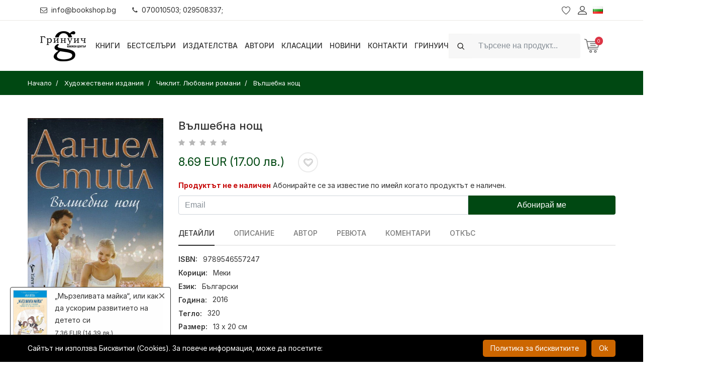

--- FILE ---
content_type: text/html; charset=UTF-8
request_url: https://bookshop.bg/bg/hudojestveni-izdanija/chiklit-lubovni-romani/vylshebna-nosht-35335
body_size: 35909
content:
<!DOCTYPE html>
<html itemscope="itemscope" itemtype="http://schema.org/WebPage" lang="bg">
<head>
    <meta http-equiv="X-UA-Compatible" content="IE=edge">
    <meta http-equiv="content-type" content="text/html; charset=utf-8"/>

    <meta name="csrf-param" content="_csrf">
<meta name="csrf-token" content="W0is-wFWstMkuBB6G9oqwjH34nMXpGDym0jNC3Ea_oYyZcSYZB7jgHfpPRBiq0bydKWBPU7HI6u2OIc6E0vK4w==">
    <title>Вълшебна нощ | Bookshop.bg</title>
    <!-- Mobile specific metas
    ============================================ -->
    <meta name="viewport" content="width=device-width, initial-scale=1.0, maximum-scale=1.0, user-scalable=no">

    
    <link rel="shortcut icon" href="/logo/logo_fav.png">

    <link rel="preload" href="/boighor/fonts/bicon.ttf?b8vo7z" as="font" type="font/ttf" crossorigin>

    <link rel="stylesheet" href="/boighor/css/styles.css?v=4.4">
    <link rel="stylesheet" href="/css/flaticon/flaticon.css">
    <link rel="stylesheet" href="https://rsms.me/inter/inter.css">

    <link href="/js/jquery-ui/jquery-ui.min.css" rel="stylesheet">

    
    <script src="/boighor/js/vendor/jquery-3.2.1.min.js"></script>
            <script type="text/javascript">
            function SetCookie(c_name, value, expiredays) {
                var exdate = new Date()
                exdate.setDate(exdate.getDate() + expiredays)
                document.cookie = c_name + "=" + escape(value) + ";path=/" + ((expiredays == null) ? "" : ";expires=" + exdate.toGMTString())
            }
        </script>
    
        <!-- Facebook Pixel Code -->
    <script>
        !function(f,b,e,v,n,t,s)
        {if(f.fbq)return;n=f.fbq=function(){n.callMethod?
            n.callMethod.apply(n,arguments):n.queue.push(arguments)};
            if(!f._fbq)f._fbq=n;n.push=n;n.loaded=!0;n.version='2.0';
            n.queue=[];t=b.createElement(e);t.async=!0;
            t.src=v;s=b.getElementsByTagName(e)[0];
            s.parentNode.insertBefore(t,s)}(window, document,'script',
            'https://connect.facebook.net/en_US/fbevents.js');
        fbq('init', '796869614138705'); // greenwich
        fbq('init', '346131963441375'); // bookshop
        fbq('track', 'PageView');
    </script>
    <noscript>
        <img height="1" width="1" style="display:none" src="https://www.facebook.com/tr?id=796869614138705&ev=PageView&noscript=1" />
    </noscript>
    <!-- End Facebook Pixel Code -->
    
    <script>
        window.dataLayer = window.dataLayer || [];
    </script>

    <!-- Google Tag Manager -->
    <script>(function (w, d, s, l, i) {
            w[l] = w[l] || [];
            w[l].push({
                'gtm.start':
                    new Date().getTime(), event: 'gtm.js'
            });
            var f = d.getElementsByTagName(s)[0],
                j = d.createElement(s), dl = l != 'dataLayer' ? '&l=' + l : '';
            j.async = true;
            j.src =
                'https://www.googletagmanager.com/gtm.js?id=' + i + dl;
            f.parentNode.insertBefore(j, f);
        })(window, document, 'script', 'dataLayer', 'GTM-N9PV72W');</script>
    <!-- End Google Tag Manager -->

    <meta name="title" content="Вълшебна нощ | Bookshop.bg">
<meta name="description" content="Купи &quot;Вълшебна нощ&quot; онлайн за 8.69 EUR сега!">
<meta property="og:title" content="Вълшебна нощ">
<meta property="og:description" content="Купи &quot;Вълшебна нощ&quot; онлайн за 8.69 EUR сега!">
<meta property="og:image" content="https://bookshop.bg/backend_images_core/products/thumb-200/28101-28200/1449982_b.jpg">
<meta property="og:url" content="https://bookshop.bg/bg/hudojestveni-izdanija/chiklit-lubovni-romani/vylshebna-nosht-35335">
<meta property="og:type" content="product">
<meta property="product:price:amount" content="8.69">
<meta property="product:price:currency" content="EUR">
<link href="https://bookshop.bg/bg/hudojestveni-izdanija/chiklit-lubovni-romani/vylshebna-nosht-35335" rel="canonical">
<link href="https://bookshop.bg/en/hudojestveni-izdanija/lubovni-romani/vylshebna-nosht-35335" rel="alternate" hreflang="en">
<link href="https://bookshop.bg/bg/hudojestveni-izdanija/chiklit-lubovni-romani/vylshebna-nosht-35335" rel="alternate" hreflang="x-default">
<link href="/assets/44890928/css/activeform.min.css" rel="stylesheet"></head>
<body itemscope itemtype="http://schema.org/WebPage" class="dual-price-mode">
<!-- Google Tag Manager (noscript) -->
<noscript>
    <iframe src="https://www.googletagmanager.com/ns.html?id=GTM-N9PV72W"
            height="0" width="0" style="display:none;visibility:hidden"></iframe>
</noscript>
<!-- End Google Tag Manager (noscript) -->
<div class="wrapper" id="wrapper">
    
<!-- Header -->
<header id="wn__header" class="header__area sticky__header box-shadow">
    <div class="container-fluid topbar">
        <div class="topbar__nav d-md-flex justify-content-between align-items-center">
            <ul class="topbar__nav--left nav ml-md-n3">
                <li class="nav-item"><a href="mailto:info@bookshop.bg" class="nav-link link-black-100"><i class="glph-icon fa fa-envelope-o mr-2"></i>info@bookshop.bg</a></li>
                <li class="nav-item"><a href="javascript:void(0)" class="nav-link link-black-100"><i class="glph-icon fa fa-phone mr-2"></i>070010503; 029508337;</a></li>
            </ul>
                            <ul class="topbar__nav--right header__sidebar__right nav mr-md-n3">
                    <li class="wishlist"><a href="/bg/lubimi-produkti"></a></li>
                    <li class="setting__bar__icon"><a class="setting__active" href="#"></a>
                        <div class="searchbar__content setting__block">
                            <div class="content-inner">
                                <div class="switcher-currency">
                                    <strong class="label switcher-label">
                                        <span>Профил</span>
                                    </strong>
                                    <div class="switcher-options">
    <div class="switcher-currency-trigger">
        <div class="setting__menu">
                            <span><a href="/bg/user/register"><i class="fa fa-user"></i> Регистрация</a></span>
                <span><a href="/bg/user/login"><i class="fa fa-pencil-square-o"></i> Вход</a></span>
                    </div>
    </div>
</div>
                                </div>
                            </div>
                        </div>
                    </li>
                                        <li class="lang-switcher">
                        
<a class="language__active" href="#">
    <img alt="Flag Български" src="[data-uri]">
</a>
<div class="searchbar__content language__block">
    <div class="content-inner">
        <div class="switcher-currency">
            <strong class="label switcher-label">
                <span>Език</span>
            </strong>
            <div class="switcher-options">
                <div class="lang-switcher-inner-wrapper">
                    <ul>
                                                                        <li><a class="list-entry" href="/en/hudojestveni-izdanija/lubovni-romani/vylshebna-nosht-35335" itemprop="url"><img alt="Flag-English" src="[data-uri]"> English</a></li>
                                            </ul>
                </div>
            </div>
        </div>
    </div>
</div>
                    </li>
                </ul>
                    </div>
    </div>
    <div class="container-fluid">
        <div class="row">
            <div class="col-md-6 col-sm-6 col-6 col-lg-1 logo-wrapper">
                <div class="logo">
                    <a href="/" class="logo-link">
                        <img src="[data-uri]" alt="7 Старс ООД" class="logo-black">
                                            </a>
                </div>
            </div>
            <div class="col-lg-7 d-none d-lg-block">
                <nav class="mainmenu__nav">
                    <ul class="meninmenu d-flex justify-content-start">
                        <li class="books drop with--one--item"><a href="javascript:void(0)">Книги</a>
                            <div class="megamenu dropdown">
                                <ul class="item item01">
                                                                        <li class="special-page new-label">
                                        <a href="/bg/novo">
                                                                                        <i class="fa fa-book fa-fw" aria-hidden="true"></i>
                                                                                        <span>Нови книги</span>
                                        </a>
                                    </li>
                                                                        <li class="special-page promo-packs-label">
                                        <a href="/bg/promo-paketi">
                                                                                        <i class="fa fa-cubes fa-fw" aria-hidden="true"></i>
                                                                                        <span>Промо пакети</span>
                                        </a>
                                    </li>
                                                                        <li class="special-page sale-label">
                                        <a href="/bg/razprodajba">
                                                                                        <i class="fa fa-percent fa-fw" aria-hidden="true"></i>
                                                                                        <span>Разпродажба</span>
                                        </a>
                                    </li>
                                                                                                                <li class="label2">
                                            <a itemprop="url" href="/bg/hudojestveni-izdanija">Художествени издания</a>
                                                                                        <ul class="col-three">
                                                                                                <li><a itemprop="url" href="/bg/hudojestveni-izdanija/komiksi-i-iljustrovani-izdaniq">Комикси и илюстровани издания</a></li>
                                                                                                <li><a itemprop="url" href="/bg/hudojestveni-izdanija/trilyri-i-kriminalni-romani">Трилъри и криминални романи</a></li>
                                                                                                <li><a itemprop="url" href="/bg/hudojestveni-izdanija/istoricheski-romani">Исторически романи</a></li>
                                                                                                <li><a itemprop="url" href="/bg/hudojestveni-izdanija/svetovna-poezija">Световна поезия</a></li>
                                                                                                <li><a itemprop="url" href="/bg/hudojestveni-izdanija/svetovna-klasika">Световна класика</a></li>
                                                                                                <li><a itemprop="url" href="/bg/hudojestveni-izdanija/syvremenna-bylgarska-literatura">Съвременна българска литература</a></li>
                                                                                                <li><a itemprop="url" href="/bg/hudojestveni-izdanija/bylgarska-poezija">Българска поезия</a></li>
                                                                                                <li><a itemprop="url" href="/bg/hudojestveni-izdanija/razkazi">Разкази</a></li>
                                                                                                <li><a itemprop="url" href="/bg/hudojestveni-izdanija/bylgarska-klasika">Българска класика</a></li>
                                                                                                <li><a itemprop="url" href="/bg/hudojestveni-izdanija/avtobiografii-biografii">Автобиографии. Биографии</a></li>
                                                                                                <li><a itemprop="url" href="/bg/hudojestveni-izdanija/fantastika-i-fentyzi-horyr">Фантастика и фентъзи. Хорър</a></li>
                                                                                                <li><a itemprop="url" href="/bg/hudojestveni-izdanija/chiklit-lubovni-romani">Чиклит. Любовни романи</a></li>
                                                                                                <li><a itemprop="url" href="/bg/hudojestveni-izdanija/drama">Драма</a></li>
                                                                                                <li><a itemprop="url" href="/bg/hudojestveni-izdanija/humoristichna-proza">Хумористична проза</a></li>
                                                                                                <li><a itemprop="url" href="/bg/hudojestveni-izdanija/seks-erotika">Секс, еротика</a></li>
                                                                                                <li><a itemprop="url" href="/bg/hudojestveni-izdanija/svetovna-proza">Световна проза</a></li>
                                                                                                <li><a itemprop="url" href="/bg/hudojestveni-izdanija/putepisi">Пътеписи / Приключения и пътешествия</a></li>
                                                                                            </ul>
                                                                                    </li>
                                                                            <li class="label2">
                                            <a itemprop="url" href="/bg/nehudojestveni-izdanija">Нехудожествени издания</a>
                                                                                        <ul class="col-three">
                                                                                                <li><a itemprop="url" href="/bg/nehudojestveni-izdanija/psihoanaliza">Психоанализа и психология</a></li>
                                                                                                <li><a itemprop="url" href="/bg/nehudojestveni-izdanija/cvetarstvo-i-gradinarstvo">Цветарство и градинарство</a></li>
                                                                                                <li><a itemprop="url" href="/bg/nehudojestveni-izdanija/pchelarstvo-zemedelie-i-zhivotnovydstvo">Пчеларство, земеделие и животновъдство</a></li>
                                                                                                <li><a itemprop="url" href="/bg/nehudojestveni-izdanija/dieti-i-zdrave">Диети и здраве</a></li>
                                                                                                <li><a itemprop="url" href="/bg/nehudojestveni-izdanija/semeistvo-vuzpitanie-za-maikata-i-bebeto">Семейство. Възпитание. За майката и бебето</a></li>
                                                                                                <li><a itemprop="url" href="/bg/nehudojestveni-izdanija/astrologiq">Астрология</a></li>
                                                                                                <li><a itemprop="url" href="/bg/nehudojestveni-izdanija/aforizmi-i-sentencii">Афоризми и сентенции</a></li>
                                                                                                <li><a itemprop="url" href="/bg/nehudojestveni-izdanija/sociologiq-i-politologiq">Социология и политология</a></li>
                                                                                                <li><a itemprop="url" href="/bg/nehudojestveni-izdanija/hobi-i-svobodno-vreme">Хоби и свободно време</a></li>
                                                                                                <li><a itemprop="url" href="/bg/nehudojestveni-izdanija/prilozhna-psihologiq">Приложна психология. Селф-хелп</a></li>
                                                                                                <li><a itemprop="url" href="/bg/nehudojestveni-izdanija/sport-i-fitnes">Спорт и фитнес</a></li>
                                                                                                <li><a itemprop="url" href="/bg/nehudojestveni-izdanija/kulinariq">Кулинария</a></li>
                                                                                                <li><a itemprop="url" href="/bg/nehudojestveni-izdanija/filosofija-i-psihologija">Философия</a></li>
                                                                                                <li><a itemprop="url" href="/bg/nehudojestveni-izdanija/religija-teologija-ezoterika">Религия. Теология. Езотерика</a></li>
                                                                                                <li><a itemprop="url" href="/bg/nehudojestveni-izdanija/biznes-ikonomika-i-pravo">Бизнес. Икономика. Маркетинг</a></li>
                                                                                                <li><a itemprop="url" href="/bg/nehudojestveni-izdanija/komputyrni-izdanija-it">Компютърни издания, IT</a></li>
                                                                                                <li><a itemprop="url" href="/bg/nehudojestveni-izdanija/izkustvo-i-kultura">Изкуство и култура</a></li>
                                                                                                <li><a itemprop="url" href="/bg/nehudojestveni-izdanija/medicina-i-zdrave">Медицина и здраве</a></li>
                                                                                                <li><a itemprop="url" href="/bg/nehudojestveni-izdanija/folklor-i-etnologija">Фолклор и етнология</a></li>
                                                                                                <li><a itemprop="url" href="/bg/nehudojestveni-izdanija/humanitarni-nauki">Хуманитарни науки</a></li>
                                                                                                <li><a itemprop="url" href="/bg/nehudojestveni-izdanija/turizym">Туризъм. Пътеводители, карти, атласи, глобуси</a></li>
                                                                                                <li><a itemprop="url" href="/bg/nehudojestveni-izdanija/istorija">История</a></li>
                                                                                                <li><a itemprop="url" href="/bg/nehudojestveni-izdanija/tehnika-i-tehnologii">Техника и технологии</a></li>
                                                                                                <li><a itemprop="url" href="/bg/nehudojestveni-izdanija/nauka">Наука</a></li>
                                                                                                <li><a itemprop="url" href="/bg/nehudojestveni-izdanija/enciklopedii-spravochnici">Енциклопедии, справочници</a></li>
                                                                                                <li><a itemprop="url" href="/bg/nehudojestveni-izdanija/zagadki-i-misterii">Загадки и мистерии</a></li>
                                                                                                <li><a itemprop="url" href="/bg/nehudojestveni-izdanija/mitove-i-legendi">Митове и легенди</a></li>
                                                                                                <li><a itemprop="url" href="/bg/nehudojestveni-izdanija/eseistika-publicistika-proza">Есеистика. Публицистика. Проза</a></li>
                                                                                                <li><a itemprop="url" href="/bg/nehudojestveni-izdanija/memoari-dokumentalistika">Мемоари. Документалистика.</a></li>
                                                                                                <li><a itemprop="url" href="/bg/nehudojestveni-izdanija/pravo-zakoni">Право / Закони</a></li>
                                                                                                <li><a itemprop="url" href="/bg/nehudojestveni-izdanija/albumi-i-fotografiia">Албуми и фотография</a></li>
                                                                                                <li><a itemprop="url" href="/bg/nehudojestveni-izdanija/knigi-za-ocvetiavane-za-vuzrastni">Арт терапия. Книги за оцветяване за възрастни</a></li>
                                                                                            </ul>
                                                                                    </li>
                                                                            <li class="label2">
                                            <a itemprop="url" href="/bg/uchebni-izdaniq">Учебни издания</a>
                                                                                        <ul>
                                                                                                <li><a itemprop="url" href="/bg/uchebni-izdaniq/rechnici-razgovornici">Речници, разговорници</a></li>
                                                                                                <li><a itemprop="url" href="/bg/uchebni-izdaniq/uchebni-spravochnici">Учебни справочници</a></li>
                                                                                                <li><a itemprop="url" href="/bg/uchebni-izdaniq/uchebni-pomagala">Учебни помагала</a></li>
                                                                                                <li><a itemprop="url" href="/bg/uchebni-izdaniq/uchebnici">Учебници</a></li>
                                                                                                <li><a itemprop="url" href="/bg/uchebni-izdaniq/uchebno-metodichni-izdanija">Учебно-методични издания</a></li>
                                                                                                <li><a itemprop="url" href="/bg/uchebni-izdaniq/samouchiteli-self-help">Самоучители</a></li>
                                                                                            </ul>
                                                                                    </li>
                                                                            <li class="label2">
                                            <a itemprop="url" href="/bg/periodichni-izdanija">Периодични издания</a>
                                                                                        <ul>
                                                                                                <li><a itemprop="url" href="/bg/periodichni-izdanija/spisaniq-biograph">Списания Biograph</a></li>
                                                                                                <li><a itemprop="url" href="/bg/periodichni-izdanija/spisaniq">Списания</a></li>
                                                                                            </ul>
                                                                                    </li>
                                                                            <li class="label2">
                                            <a itemprop="url" href="/bg/izdanija-na-chujdi-ezici">Издания на чужди езици</a>
                                                                                        <ul>
                                                                                                <li><a itemprop="url" href="/bg/izdanija-na-chujdi-ezici/ruski">Руски</a></li>
                                                                                                <li><a itemprop="url" href="/bg/izdanija-na-chujdi-ezici/italianski">Италиански</a></li>
                                                                                                <li><a itemprop="url" href="/bg/izdanija-na-chujdi-ezici/drugi-ezici">Други</a></li>
                                                                                                <li><a itemprop="url" href="/bg/izdanija-na-chujdi-ezici/ispanski">Испански</a></li>
                                                                                                <li><a itemprop="url" href="/bg/izdanija-na-chujdi-ezici/frenski">Френски</a></li>
                                                                                                <li><a itemprop="url" href="/bg/izdanija-na-chujdi-ezici/anglijski">Английски</a></li>
                                                                                                <li><a itemprop="url" href="/bg/izdanija-na-chujdi-ezici/nemski">Немски</a></li>
                                                                                            </ul>
                                                                                    </li>
                                                                            <li class="label2">
                                            <a itemprop="url" href="/bg/detski-izdanija">Детски издания</a>
                                                                                        <ul class="col-two">
                                                                                                <li><a itemprop="url" href="/bg/detski-izdanija/detski-romani">Детски романи</a></li>
                                                                                                <li><a itemprop="url" href="/bg/detski-izdanija/knigi-za-bebeta">Книги за бебета</a></li>
                                                                                                <li><a itemprop="url" href="/bg/detski-izdanija/knigi-za-tijnejdjyri">Книги за тийнейджъри</a></li>
                                                                                                <li><a itemprop="url" href="/bg/detski-izdanija/knigi-igri">Книги-игри</a></li>
                                                                                                <li><a itemprop="url" href="/bg/detski-izdanija/za-nai-malkite-prikazki">За най-малките. Приказки</a></li>
                                                                                                <li><a itemprop="url" href="/bg/detski-izdanija/detski-enciklopedii">Детски енциклопедии</a></li>
                                                                                                <li><a itemprop="url" href="/bg/detski-izdanija/knigi-igrachki">Занимателни и образователни</a></li>
                                                                                                <li><a itemprop="url" href="/bg/detski-izdanija/koledni-knizhki">Коледни книжки</a></li>
                                                                                                <li><a itemprop="url" href="/bg/detski-izdanija/drugi-detski">Други детски</a></li>
                                                                                                <li><a itemprop="url" href="/bg/detski-izdanija/klasika-za-deca-i-unoshi">Класика за деца и юноши</a></li>
                                                                                                <li><a itemprop="url" href="/bg/detski-izdanija/liatno-chetene">Лятно четене</a></li>
                                                                                            </ul>
                                                                                    </li>
                                                                            <li>
                                            <a itemprop="url" href="/bg/da-subudim-koledniia-duh">Да събудим коледния дух</a>
                                                                                    </li>
                                                                            <li class="label2">
                                            <a itemprop="url" href="/bg/drugi">Други</a>
                                                                                        <ul class="col-two">
                                                                                                <li><a itemprop="url" href="/bg/drugi/igri">Игри</a></li>
                                                                                                <li><a itemprop="url" href="/bg/drugi/muzika">Музика</a></li>
                                                                                                <li><a itemprop="url" href="/bg/drugi/filmi">Филми</a></li>
                                                                                                <li><a itemprop="url" href="/bg/drugi/puzeli">Пъзели</a></li>
                                                                                                <li><a itemprop="url" href="/bg/drugi/kancelariia-art-amp-craft">Канцелария / Art &amp; Craft</a></li>
                                                                                                <li><a itemprop="url" href="/bg/drugi/detski-igrachki">Детски играчки</a></li>
                                                                                                <li><a itemprop="url" href="/bg/drugi/sveshti">Свещи</a></li>
                                                                                                <li><a itemprop="url" href="/bg/drugi/kozmetika">Козметика</a></li>
                                                                                                <li><a itemprop="url" href="/bg/drugi/teniski">Тениски</a></li>
                                                                                                <li><a itemprop="url" href="/bg/drugi/playstation-igri">PlayStation игри</a></li>
                                                                                                <li><a itemprop="url" href="/bg/drugi/tefteri-i-organaizeri">Тефтери и органайзери</a></li>
                                                                                                <li><a itemprop="url" href="/bg/drugi/podaruchen-vaucher">Подаръчен ваучер</a></li>
                                                                                                <li><a itemprop="url" href="/bg/drugi/kumping-oborudvane">Къмпинг оборудване</a></li>
                                                                                                <li><a itemprop="url" href="/bg/drugi/kalendari">Календари</a></li>
                                                                                                <li><a itemprop="url" href="/bg/drugi/kancheta">Канчета / Бутилки</a></li>
                                                                                            </ul>
                                                                                    </li>
                                                                    </ul>
                            </div>
                        </li>

                                                <li><a itemprop="url"  href="/bg/bestseluri">Бестселъри</a>
                                                <li><a itemprop="url"  href="/bg/izdatelstva">Издателства</a>
                                                <li><a itemprop="url"  href="/bg/avtori">Автори</a>
                                                <li><a itemprop="url"  href="/bg/klasacii">Класации</a>
                                                <li><a itemprop="url"  href="/bg/novini">Новини</a>
                                                <li><a itemprop="url"  href="/bg/kontakti">Контакти</a>
                                                <li><a itemprop="url"  href="/bg/grinuich">Гринуич</a>
                        
                    </ul>
                </nav>
            </div>
            <div class="col-md-6 col-sm-6 col-6 col-lg-4">
                <ul class="header__sidebar__right d-flex justify-content-end align-items-center">
                                            <li>
                            <div class="site-search ml-xl-0 ml-md-auto w-r-100 my-2 my-xl-0">
                                <form id="search_mini_form" class="form-inline" action="/bg/tursene" method="get">
                                    <div class="input-group">
                                        <div class="input-group-prepend">
                                            <i class="glph-icon fa fa-search input-group-text py-2d75 bg-white-100 border-white-100"></i>
                                        </div>
                                        <input class="form-control bg-white-100 min-width-380 py-2d75 height-4 border-white-100" type="text" name="search" autocomplete="off" placeholder="Търсене на продукт..."  value="" aria-label="Search">
                                    </div>
                                    <button class="btn btn-outline-success my-2 my-sm-0 sr-only" type="submit">Search</button>
                                </form>
                            </div>
                        </li>
                        <li class="shopcart">
                            <a class="cartbox_active" href="#"><span class="product_qun" id="total_qty">0</span></a>
                            <!-- Start Shopping Cart -->
                            <div class="block-minicart minicart__active" id="shopping-cart">
                                

<div class="minicart-content-wrapper">
    <div class="micart__close">
        <span>Затвори</span>
    </div>
        <p>Вашата количка е празна!</p>
    </div>
                            </div>
                            <!-- End Shopping Cart -->
                        </li>
                                    </ul>
            </div>
        </div>
        <!-- Start Mobile Menu -->
        <div class="row d-none">
            <div class="col-lg-12 d-none">
                <nav class="mobilemenu__nav">
                    <ul class="meninmenu">
                        <li>
                            <a itemprop="url"  href="/"><strong itemprop="name">Начало</strong></a>
                        </li>

                        <li><a href="#">Книги</a>
                            <ul class="item item01">
                                                            <li class="label2">
                                    <a itemprop="url" href="/bg/hudojestveni-izdanija">Художествени издания</a>
                                                                        <ul class="col-three">
                                                                            <li><a itemprop="url" href="/bg/hudojestveni-izdanija/komiksi-i-iljustrovani-izdaniq">Комикси и илюстровани издания</a></li>
                                                                            <li><a itemprop="url" href="/bg/hudojestveni-izdanija/trilyri-i-kriminalni-romani">Трилъри и криминални романи</a></li>
                                                                            <li><a itemprop="url" href="/bg/hudojestveni-izdanija/istoricheski-romani">Исторически романи</a></li>
                                                                            <li><a itemprop="url" href="/bg/hudojestveni-izdanija/svetovna-poezija">Световна поезия</a></li>
                                                                            <li><a itemprop="url" href="/bg/hudojestveni-izdanija/svetovna-klasika">Световна класика</a></li>
                                                                            <li><a itemprop="url" href="/bg/hudojestveni-izdanija/syvremenna-bylgarska-literatura">Съвременна българска литература</a></li>
                                                                            <li><a itemprop="url" href="/bg/hudojestveni-izdanija/bylgarska-poezija">Българска поезия</a></li>
                                                                            <li><a itemprop="url" href="/bg/hudojestveni-izdanija/razkazi">Разкази</a></li>
                                                                            <li><a itemprop="url" href="/bg/hudojestveni-izdanija/bylgarska-klasika">Българска класика</a></li>
                                                                            <li><a itemprop="url" href="/bg/hudojestveni-izdanija/avtobiografii-biografii">Автобиографии. Биографии</a></li>
                                                                            <li><a itemprop="url" href="/bg/hudojestveni-izdanija/fantastika-i-fentyzi-horyr">Фантастика и фентъзи. Хорър</a></li>
                                                                            <li><a itemprop="url" href="/bg/hudojestveni-izdanija/chiklit-lubovni-romani">Чиклит. Любовни романи</a></li>
                                                                            <li><a itemprop="url" href="/bg/hudojestveni-izdanija/drama">Драма</a></li>
                                                                            <li><a itemprop="url" href="/bg/hudojestveni-izdanija/humoristichna-proza">Хумористична проза</a></li>
                                                                            <li><a itemprop="url" href="/bg/hudojestveni-izdanija/seks-erotika">Секс, еротика</a></li>
                                                                            <li><a itemprop="url" href="/bg/hudojestveni-izdanija/svetovna-proza">Световна проза</a></li>
                                                                            <li><a itemprop="url" href="/bg/hudojestveni-izdanija/putepisi">Пътеписи / Приключения и пътешествия</a></li>
                                                                        </ul>
                                                                    </li>
                                                               <li class="label2">
                                    <a itemprop="url" href="/bg/nehudojestveni-izdanija">Нехудожествени издания</a>
                                                                        <ul class="col-three">
                                                                            <li><a itemprop="url" href="/bg/nehudojestveni-izdanija/psihoanaliza">Психоанализа и психология</a></li>
                                                                            <li><a itemprop="url" href="/bg/nehudojestveni-izdanija/cvetarstvo-i-gradinarstvo">Цветарство и градинарство</a></li>
                                                                            <li><a itemprop="url" href="/bg/nehudojestveni-izdanija/pchelarstvo-zemedelie-i-zhivotnovydstvo">Пчеларство, земеделие и животновъдство</a></li>
                                                                            <li><a itemprop="url" href="/bg/nehudojestveni-izdanija/dieti-i-zdrave">Диети и здраве</a></li>
                                                                            <li><a itemprop="url" href="/bg/nehudojestveni-izdanija/semeistvo-vuzpitanie-za-maikata-i-bebeto">Семейство. Възпитание. За майката и бебето</a></li>
                                                                            <li><a itemprop="url" href="/bg/nehudojestveni-izdanija/astrologiq">Астрология</a></li>
                                                                            <li><a itemprop="url" href="/bg/nehudojestveni-izdanija/aforizmi-i-sentencii">Афоризми и сентенции</a></li>
                                                                            <li><a itemprop="url" href="/bg/nehudojestveni-izdanija/sociologiq-i-politologiq">Социология и политология</a></li>
                                                                            <li><a itemprop="url" href="/bg/nehudojestveni-izdanija/hobi-i-svobodno-vreme">Хоби и свободно време</a></li>
                                                                            <li><a itemprop="url" href="/bg/nehudojestveni-izdanija/prilozhna-psihologiq">Приложна психология. Селф-хелп</a></li>
                                                                            <li><a itemprop="url" href="/bg/nehudojestveni-izdanija/sport-i-fitnes">Спорт и фитнес</a></li>
                                                                            <li><a itemprop="url" href="/bg/nehudojestveni-izdanija/kulinariq">Кулинария</a></li>
                                                                            <li><a itemprop="url" href="/bg/nehudojestveni-izdanija/filosofija-i-psihologija">Философия</a></li>
                                                                            <li><a itemprop="url" href="/bg/nehudojestveni-izdanija/religija-teologija-ezoterika">Религия. Теология. Езотерика</a></li>
                                                                            <li><a itemprop="url" href="/bg/nehudojestveni-izdanija/biznes-ikonomika-i-pravo">Бизнес. Икономика. Маркетинг</a></li>
                                                                            <li><a itemprop="url" href="/bg/nehudojestveni-izdanija/komputyrni-izdanija-it">Компютърни издания, IT</a></li>
                                                                            <li><a itemprop="url" href="/bg/nehudojestveni-izdanija/izkustvo-i-kultura">Изкуство и култура</a></li>
                                                                            <li><a itemprop="url" href="/bg/nehudojestveni-izdanija/medicina-i-zdrave">Медицина и здраве</a></li>
                                                                            <li><a itemprop="url" href="/bg/nehudojestveni-izdanija/folklor-i-etnologija">Фолклор и етнология</a></li>
                                                                            <li><a itemprop="url" href="/bg/nehudojestveni-izdanija/humanitarni-nauki">Хуманитарни науки</a></li>
                                                                            <li><a itemprop="url" href="/bg/nehudojestveni-izdanija/turizym">Туризъм. Пътеводители, карти, атласи, глобуси</a></li>
                                                                            <li><a itemprop="url" href="/bg/nehudojestveni-izdanija/istorija">История</a></li>
                                                                            <li><a itemprop="url" href="/bg/nehudojestveni-izdanija/tehnika-i-tehnologii">Техника и технологии</a></li>
                                                                            <li><a itemprop="url" href="/bg/nehudojestveni-izdanija/nauka">Наука</a></li>
                                                                            <li><a itemprop="url" href="/bg/nehudojestveni-izdanija/enciklopedii-spravochnici">Енциклопедии, справочници</a></li>
                                                                            <li><a itemprop="url" href="/bg/nehudojestveni-izdanija/zagadki-i-misterii">Загадки и мистерии</a></li>
                                                                            <li><a itemprop="url" href="/bg/nehudojestveni-izdanija/mitove-i-legendi">Митове и легенди</a></li>
                                                                            <li><a itemprop="url" href="/bg/nehudojestveni-izdanija/eseistika-publicistika-proza">Есеистика. Публицистика. Проза</a></li>
                                                                            <li><a itemprop="url" href="/bg/nehudojestveni-izdanija/memoari-dokumentalistika">Мемоари. Документалистика.</a></li>
                                                                            <li><a itemprop="url" href="/bg/nehudojestveni-izdanija/pravo-zakoni">Право / Закони</a></li>
                                                                            <li><a itemprop="url" href="/bg/nehudojestveni-izdanija/albumi-i-fotografiia">Албуми и фотография</a></li>
                                                                            <li><a itemprop="url" href="/bg/nehudojestveni-izdanija/knigi-za-ocvetiavane-za-vuzrastni">Арт терапия. Книги за оцветяване за възрастни</a></li>
                                                                        </ul>
                                                                    </li>
                                                               <li class="label2">
                                    <a itemprop="url" href="/bg/uchebni-izdaniq">Учебни издания</a>
                                                                        <ul>
                                                                            <li><a itemprop="url" href="/bg/uchebni-izdaniq/rechnici-razgovornici">Речници, разговорници</a></li>
                                                                            <li><a itemprop="url" href="/bg/uchebni-izdaniq/uchebni-spravochnici">Учебни справочници</a></li>
                                                                            <li><a itemprop="url" href="/bg/uchebni-izdaniq/uchebni-pomagala">Учебни помагала</a></li>
                                                                            <li><a itemprop="url" href="/bg/uchebni-izdaniq/uchebnici">Учебници</a></li>
                                                                            <li><a itemprop="url" href="/bg/uchebni-izdaniq/uchebno-metodichni-izdanija">Учебно-методични издания</a></li>
                                                                            <li><a itemprop="url" href="/bg/uchebni-izdaniq/samouchiteli-self-help">Самоучители</a></li>
                                                                        </ul>
                                                                    </li>
                                                               <li class="label2">
                                    <a itemprop="url" href="/bg/periodichni-izdanija">Периодични издания</a>
                                                                        <ul>
                                                                            <li><a itemprop="url" href="/bg/periodichni-izdanija/spisaniq-biograph">Списания Biograph</a></li>
                                                                            <li><a itemprop="url" href="/bg/periodichni-izdanija/spisaniq">Списания</a></li>
                                                                        </ul>
                                                                    </li>
                                                               <li class="label2">
                                    <a itemprop="url" href="/bg/izdanija-na-chujdi-ezici">Издания на чужди езици</a>
                                                                        <ul>
                                                                            <li><a itemprop="url" href="/bg/izdanija-na-chujdi-ezici/ruski">Руски</a></li>
                                                                            <li><a itemprop="url" href="/bg/izdanija-na-chujdi-ezici/italianski">Италиански</a></li>
                                                                            <li><a itemprop="url" href="/bg/izdanija-na-chujdi-ezici/drugi-ezici">Други</a></li>
                                                                            <li><a itemprop="url" href="/bg/izdanija-na-chujdi-ezici/ispanski">Испански</a></li>
                                                                            <li><a itemprop="url" href="/bg/izdanija-na-chujdi-ezici/frenski">Френски</a></li>
                                                                            <li><a itemprop="url" href="/bg/izdanija-na-chujdi-ezici/anglijski">Английски</a></li>
                                                                            <li><a itemprop="url" href="/bg/izdanija-na-chujdi-ezici/nemski">Немски</a></li>
                                                                        </ul>
                                                                    </li>
                                                               <li class="label2">
                                    <a itemprop="url" href="/bg/detski-izdanija">Детски издания</a>
                                                                        <ul class="col-two">
                                                                            <li><a itemprop="url" href="/bg/detski-izdanija/detski-romani">Детски романи</a></li>
                                                                            <li><a itemprop="url" href="/bg/detski-izdanija/knigi-za-bebeta">Книги за бебета</a></li>
                                                                            <li><a itemprop="url" href="/bg/detski-izdanija/knigi-za-tijnejdjyri">Книги за тийнейджъри</a></li>
                                                                            <li><a itemprop="url" href="/bg/detski-izdanija/knigi-igri">Книги-игри</a></li>
                                                                            <li><a itemprop="url" href="/bg/detski-izdanija/za-nai-malkite-prikazki">За най-малките. Приказки</a></li>
                                                                            <li><a itemprop="url" href="/bg/detski-izdanija/detski-enciklopedii">Детски енциклопедии</a></li>
                                                                            <li><a itemprop="url" href="/bg/detski-izdanija/knigi-igrachki">Занимателни и образователни</a></li>
                                                                            <li><a itemprop="url" href="/bg/detski-izdanija/koledni-knizhki">Коледни книжки</a></li>
                                                                            <li><a itemprop="url" href="/bg/detski-izdanija/drugi-detski">Други детски</a></li>
                                                                            <li><a itemprop="url" href="/bg/detski-izdanija/klasika-za-deca-i-unoshi">Класика за деца и юноши</a></li>
                                                                            <li><a itemprop="url" href="/bg/detski-izdanija/liatno-chetene">Лятно четене</a></li>
                                                                        </ul>
                                                                    </li>
                                                               <li>
                                    <a itemprop="url" href="/bg/da-subudim-koledniia-duh">Да събудим коледния дух</a>
                                                                    </li>
                                                               <li class="label2">
                                    <a itemprop="url" href="/bg/drugi">Други</a>
                                                                        <ul class="col-two">
                                                                            <li><a itemprop="url" href="/bg/drugi/igri">Игри</a></li>
                                                                            <li><a itemprop="url" href="/bg/drugi/muzika">Музика</a></li>
                                                                            <li><a itemprop="url" href="/bg/drugi/filmi">Филми</a></li>
                                                                            <li><a itemprop="url" href="/bg/drugi/puzeli">Пъзели</a></li>
                                                                            <li><a itemprop="url" href="/bg/drugi/kancelariia-art-amp-craft">Канцелария / Art &amp; Craft</a></li>
                                                                            <li><a itemprop="url" href="/bg/drugi/detski-igrachki">Детски играчки</a></li>
                                                                            <li><a itemprop="url" href="/bg/drugi/sveshti">Свещи</a></li>
                                                                            <li><a itemprop="url" href="/bg/drugi/kozmetika">Козметика</a></li>
                                                                            <li><a itemprop="url" href="/bg/drugi/teniski">Тениски</a></li>
                                                                            <li><a itemprop="url" href="/bg/drugi/playstation-igri">PlayStation игри</a></li>
                                                                            <li><a itemprop="url" href="/bg/drugi/tefteri-i-organaizeri">Тефтери и органайзери</a></li>
                                                                            <li><a itemprop="url" href="/bg/drugi/podaruchen-vaucher">Подаръчен ваучер</a></li>
                                                                            <li><a itemprop="url" href="/bg/drugi/kumping-oborudvane">Къмпинг оборудване</a></li>
                                                                            <li><a itemprop="url" href="/bg/drugi/kalendari">Календари</a></li>
                                                                            <li><a itemprop="url" href="/bg/drugi/kancheta">Канчета / Бутилки</a></li>
                                                                        </ul>
                                                                    </li>
                                                           </ul>
                        </li>

                                                <li><a itemprop="url"  href="/bg/novo">Нови книги</a>
                                                <li><a itemprop="url"  href="/bg/bestseluri">Бестселъри</a>
                                                <li><a itemprop="url"  href="/bg/promo-paketi">Промо пакети</a>
                                                <li><a itemprop="url"  href="/bg/razprodajba">Разпродажба</a>
                                                <li><a itemprop="url"  href="/bg/izdatelstva">Издателства</a>
                                                <li><a itemprop="url"  href="/bg/avtori">Автори</a>
                                                <li><a itemprop="url"  href="/bg/klasacii">Класации</a>
                                                <li><a itemprop="url"  href="/bg/novini">Новини</a>
                                                <li><a itemprop="url"  href="/bg/kontakti">Контакти</a>
                                                <li><a itemprop="url"  href="/bg/grinuich">Гринуич</a>
                        
                    </ul>
                </nav>
            </div>
        </div>
        <!-- End Mobile Menu -->
        <div class="mobile-menu d-block d-lg-none"></div>
        <!-- Mobile Menu -->
    </div>
</header>

<!-- //Header -->
<!-- Start Search Popup -->
<div class="brown--color box-search-content search_active block-bg close__top">
    <form id="search_mini_form" class="minisearch" action="/bg/tursene" method="get">
        <div class="field__search">
            <input type="text" name="search" autocomplete="off" placeholder="Търсене на продукт" value="">
            <div class="action">
                <button type="submit"><i class="zmdi zmdi-search"></i></button>
            </div>
        </div>
    </form>
    <div class="close__wrap">
        <span>Затвори</span>
    </div>
</div>
<!-- End Search Popup -->

    
<div class="breadcrumb-wrapper">
    <div class="container">
        <nav aria-label="breadcrumb">
            <ol class="breadcrumb" itemscope itemtype="http://schema.org/BreadcrumbList">
                <li class="breadcrumb-item" itemprop="itemListElement" itemscope itemtype="http://schema.org/ListItem">
                    <a href="/bg" itemprop="item">
                        <span itemprop="name">Начало</span>
                    </a>
                    <meta itemprop="position" content="1" />
                </li>
                                    <li class="breadcrumb-item" itemprop="itemListElement" itemscope itemtype="http://schema.org/ListItem">
                        <a href="/bg/hudojestveni-izdanija" itemprop="item">
                            <span itemprop="name">Художествени издания</span>
                        </a>
                        <meta itemprop="position" content="2" />
                    </li>
                
                
                    <li class="breadcrumb-item" itemprop="itemListElement" itemscope itemtype="http://schema.org/ListItem">
                        <a href="/bg/hudojestveni-izdanija/chiklit-lubovni-romani" itemprop="item">
                            <span itemprop="name">Чиклит. Любовни романи</span>
                        </a>
                        <meta itemprop="position" content="3" />
                    </li>
                
                                    <li class="breadcrumb-item" itemprop="itemListElement" itemscope itemtype="http://schema.org/ListItem">
                        <h1 class="breadcrumb-title" itemprop="item">
                            <span itemprop="name">Вълшебна нощ</span>
                        </h1>
                        <meta itemprop="position" content="4" />
                    </li>
                

            </ol>
        </nav>
    </div>
</div>

<!-- Start main Content -->
<div class="maincontent bg--white pt--30 pb--55">
    <div class="container">
        <div class="row">
            <div class="col-12">
                <div class="wn__single__product">
                    <div class="row">
                        <div class="col-md-3 col-12">
                                                                                        <div class="wn__fotorama__wrapper">
                                    <div class="fotorama wn__fotorama__action" data-nav="thumbs">
                                                                                    <a href="https://bookshop.bg/backend_images_core/products/thumb-400/28101-28200/1449982_b.jpg">
                                                <img src="https://bookshop.bg/backend_images_core/products/thumb-400/28101-28200/1449982_b.jpg" alt="Вълшебна нощ">
                                            </a>
                                                                            </div>
                                </div>
                                                    </div>
                        <div class="col-md-9 col-12">
                            <div class="product__info__main">
                                <h2>Вълшебна нощ</h2>
                                <div class="product-reviews-summary d-flex">
                                    
<ul class="rating d-flex">
    <li><i class="fa fa-star"></i></li>
    <li><i class="fa fa-star"></i></li>
    <li><i class="fa fa-star"></i></li>
    <li><i class="fa fa-star"></i></li>
    <li><i class="fa fa-star"></i></li>
</ul>
                                </div>

                                <div class="price-and-quantity-container">

                                    <div class="s-price-box mt--20">
                                                                                    <span class="new-price">8.69 EUR</span>
                                                                            </div>

                                    <div class="box-tocart d-flex">
                                                                                <div class="product-addto-links clearfix">
                                            <a class="wishlist" href="javascript:void(0)" onclick="addInWishlist(28186, 'bg');" rel="nofollow"></a>
                                            <!--<a class="compare" href="#"></a>-->
                                        </div>
                                    </div>

                                </div>

                                                                    <div class="box-tocart subscription-box">
                                        <label class="not-in-stock">Продуктът не е наличен</label>
                                        <label>Абонирайте се за известие по имейл когато продуктът е наличен.</label>
                                        <div class="subscribe-stock-box">
                                            <input type="email" class="form-control" name="subscribeStockEmail" id="subscribeStockEmail" placeholder="Email" value="">
                                            <button onclick="addForStockSubscription(28186, $('#subscribeStockEmail').val(), 'subscribeStockEmailResult', 'bg');" type="button" class="btn subscribe-in-stock-btn">Абонирай ме</button>
                                        </div>
                                        <div id="subscribeStockEmailResult" class="d-flex"></div>
                                    </div>
                                

                                <div class="product__info__detailed">
                                    <div class="pro_details_nav nav justify-content-start" role="tablist">
                                        <a class="nav-item nav-link active" data-toggle="tab" href="#nav-details"
                                           role="tab" rel="nofollow">Детайли</a>
                                        <a class="nav-item nav-link" data-toggle="tab" href="#nav-description"
                                           role="tab" rel="nofollow">Описание</a>
                                                                                    <a class="nav-item nav-link" data-toggle="tab" href="#nav-authors"
                                               role="tab" rel="nofollow">Автор</a>
                                                                                <a class="nav-item nav-link" data-toggle="tab" href="#nav-review"
                                           role="tab" rel="nofollow">ревюта</a>
                                        <a class="nav-item nav-link" data-toggle="tab" href="#nav-comments"
                                           role="tab" rel="nofollow">Коментари</a>
                                        <a class="nav-item nav-link" data-toggle="tab" href="#nav-resume"
                                           role="tab" rel="nofollow">Откъс</a>
                                    </div>
                                    <div class="tab__container">
                                        <!-- Start Single Tab Content -->
                                        <div class="pro__tab_label tab-pane show active" id="nav-details"
                                             role="tabpanel">
                                            <div class="description__attribute">
                                                                                                    <div class="product__overview">
                                                                                                                    <div>
                                                                <span class="attribute-title">ISBN: </span>9789546557247                                                            </div>
                                                                                                                                                                                                                                            <div>
                                                                    <span class="attribute-title">Корици: </span>Меки                                                                </div>
                                                                                                                            <div>
                                                                    <span class="attribute-title">Език: </span>Български                                                                </div>
                                                                                                                            <div>
                                                                    <span class="attribute-title">Година: </span>2016                                                                </div>
                                                                                                                            <div>
                                                                    <span class="attribute-title">Тегло: </span>320                                                                </div>
                                                                                                                            <div>
                                                                    <span class="attribute-title">Размер: </span>13 х 20 см                                                                </div>
                                                                                                                                                                        </div>
                                                
                                                <div class="quick-view-product m0"
                                                     id="product">
                                                    <form class="variations_form cart" id="buy">
                                                                                                                    <input type="hidden" name="product_id" value="28186"/>
                                                                                                            </form>
                                                </div>

                                                
                                                <div class="product_meta">
                                                    <span class="posted_in">Категории:
                                                                                                                    <a
                                                            href="/bg/hudojestveni-izdanija">Художествени издания</a>,                                                                                                                                                                             <a href="/bg/hudojestveni-izdanija/chiklit-lubovni-romani">Чиклит. Любовни романи</a>
                                                                                                            </span>
                                                </div>

                                                                                                    <div class="product_author">
                                                        <span>Автор:
                                                                                                                            <a
                                                                href="/bg/avtori/daniel-stijl">Даниел Стийл</a>                                                                                                                    </span>
                                                    </div>
                                                
                                                                                                    <div class="product_publisher">
                                                        <span>Издател:
                                                            <a href="/bg/izdatelstva/bard">Бард</a>
                                                        </span>
                                                    </div>
                                                                                            </div>
                                        </div>
                                        <!-- End Single Tab Content -->
                                        <!-- Start Single Tab Content -->
                                        <div class="pro__tab_label tab-pane fade" id="nav-description" role="tabpanel">
                                            <div class="description__attribute">
                                                <p>Бялата вечеря е възхвала на приятелството, радостта, елегантността и паметниците на Париж. Всяка година това е незабравима лятна нощ &ndash; особено за Жан-Филип Дюма и за три двойки, внимателно подбрани от него гости.<br /><br />Всичко започва в една вълшебна лятна нощ. Всяка година в Париж &ndash; винаги на различно престижно място &ndash; се провежда пищно събитие. Избраните с тайна покана гости, облечени в бяло, вечерят на елегантни маси с бели покривки, бели цветя и хиляди свещи. На тази приказна вечеря група приятели са на ръба на промяната.<br /><br />Жан-Филип и Валери са преуспели и посветени на семейството си. Но невероятна възможност в Китай може да доведе до раздяла... и изкушение. Бернадета и Грегорио ръководят италианска модна империя в Милано. Но Грегорио има слабост, която предизвиква криза в техния бизнес и в брака им.<br /><br />Сценаристката Шантал и индийският предприемач Дарам идват като приятели, но пътищата им драматично се разделят. Следва преобразяваща година, изпълнена с успехи и страдания &ndash; до следващата Бяла вечеря...</p>                                            </div>
                                        </div>
                                        <!-- End Single Tab Content -->
                                                                                    <!-- Start Single Tab Content -->
                                            <div class="pro__tab_label tab-pane fade" id="nav-authors" role="tabpanel">
                                                <div class="description__attribute">
                                                                                                            <div class="product-author-wrapper row">
                                                            <div class="product-author-img col-lg-3 col-12">
                                                                <a href="/bg/avtori/daniel-stijl">
                                                                    <img src="https://bookshop.bg/backend_images_core/author/701-800/735_daniel-stijl1.jpg"
                                                                         alt="Даниел Стийл">
                                                                </a>
                                                            </div>
                                                            <div class="product-author-text col-lg-9 col-12">
                                                                <h3>
                                                                    <a href="/bg/avtori/daniel-stijl">Даниел Стийл</a>
                                                                </h3>
                                                                <p>Даниел Стийл, родена на 14 август 1947 г. в Ню Йорк е американска писателка и&nbsp;<br />
понастоящем най-продаваната жива авторка и е на четвърто място &nbsp;<br />
на всички времена с над 800 милиона продадени копия. Повечето време от&nbsp;<br />
кариерата й е в Калифорния, където Стийл пише по няколко книги на година, често&nbsp;<br />
"жонглирайки" между пет проекта едновременно. Всичките й книги стават&nbsp;<br />
бестселъри. Нейната формула е доста последователна, често включваща богати&nbsp;<br />
семейства, изправени пред криза, застрашени от тъмни елементи като затвор,&nbsp;<br />
измами, изнудване и самоубийство. Даниел Стийл също така публикува детска&nbsp;<br />
фантастика, както и поезия, от които продажби набира средства за лечение на&nbsp;<br />
психични заболявания. Книгите й са преведени на 28 езика като филми по книгите&nbsp;<br />
й са адаптирани на 22 езика, а два от тях получават "Златен глобус". Към 2002 г. има издадени 55 романа, а книгите ѝ имат над 480-милионен тираж.</p>                                                            </div>
                                                        </div>
                                                                                                    </div>
                                            </div>
                                            <!-- End Single Tab Content -->
                                                                                <!-- Start Single Tab Content -->
                                        <div class="pro__tab_label tab-pane fade" id="nav-review" role="tabpanel">
                                            <div id="p0" data-pjax-container="" data-pjax-push-state data-pjax-timeout="1000">                                            <div id="w0" class="product-review-wrapper"><div class="empty">Няма намерени резултати.</div></div>                                            </div>                                            <div id="p1" data-pjax-container="" data-pjax-push-state data-pjax-timeout="1000">                                            <div class="review-fieldset">
                                                <form id="w1" class="form-vertical" action="/bg/hudojestveni-izdanija/chiklit-lubovni-romani/vylshebna-nosht-35335" method="post" data-pjax>
<input type="hidden" name="_csrf" value="W0is-wFWstMkuBB6G9oqwjH34nMXpGDym0jNC3Ea_oYyZcSYZB7jgHfpPRBiq0bydKWBPU7HI6u2OIc6E0vK4w==">                                                <h5>Напишете ревю</h5>
                                                <div class="review-field-ratings">
                                                    <div class="product-review-table">
                                                        <div class="review-field-rating d-flex ai-center">
                                                            <span>Оценка</span>
                                                            <ul class="rating d-flex">
	<li class="off" id="star1" onclick="addReviewRating(1)">
        <i class="zmdi zmdi-star"></i>
    </li>
    <li class="off" id="star2" onclick="addReviewRating(2)">
        <i class="zmdi zmdi-star"></i>
    </li>
    <li class="off" id="star3" onclick="addReviewRating(3)">
        <i class="zmdi zmdi-star"></i>
    </li>
    <li class="off" id="star4" onclick="addReviewRating(4)">
        <i class="zmdi zmdi-star"></i>
    </li>
    <li class="off" id="star5" onclick="addReviewRating(5)">
        <i class="zmdi zmdi-star"></i>
    </li>
</ul>                                                        </div>
                                                        <div class="form-group highlight-addon field-review_rating required">


<input type="hidden" id="review_rating" class="form-control" name="CtProductReview[rating]">

<div class="help-block"></div>

</div>                                                    </div>
                                                </div>

                                                <div class="review_form_field">

                                                    <div class="row">
                                                        <div class="input__box col-sm-6">
                                                            <span>Имена</span>
                                                            <div class="form-group highlight-addon field-ctproductreview-names required">


<input type="text" id="ctproductreview-names" class="form-control" name="CtProductReview[names]" maxlength="255" aria-required="true">

<div class="help-block"></div>

</div>                                                        </div>
                                                        <div class="input__box col-sm-6">
                                                            <span>Email</span>
                                                            <div class="form-group highlight-addon field-ctproductreview-email required">


<input type="text" id="ctproductreview-email" class="form-control" name="CtProductReview[email]" maxlength="100" aria-required="true">

<div class="help-block"></div>

</div>                                                        </div>
                                                    </div>

                                                    <div class="row">
                                                        <div class="input__box col-sm-12">
                                                            <span>Заглавие</span>
                                                            <div class="form-group highlight-addon field-ctproductreview-title required">


<input type="text" id="ctproductreview-title" class="form-control" name="CtProductReview[title]" maxlength="255" aria-required="true">

<div class="help-block"></div>

</div>                                                        </div>
                                                    </div>

                                                    <div class="row">
                                                        <div class="input__box col-sm-12">
                                                            <span>Ревю</span>
                                                            <div class="form-group highlight-addon field-ctproductreview-review required">


<textarea id="ctproductreview-review" class="form-control" name="CtProductReview[review]" rows="4" aria-required="true"></textarea>

<div class="help-block"></div>

</div>                                                        </div>
                                                    </div>
                                                    <div class="row">
                                                        <div class="col-sm-12">
                                                            <div class="control-label required-field">
                                                                <div class="form-group highlight-addon field-ctproductreview-acceptname">
<div class="checkbox"><label class="has-star" for="ctproductreview-acceptname">
<input type="hidden" name="CtProductReview[acceptName]" value="0"><input type="checkbox" id="ctproductreview-acceptname" name="CtProductReview[acceptName]" value="1">
Съгласен съм името ми да бъде публикувано на сайта.
</label>
<div class="help-block"></div>
</div>
</div>                                                            </div>
                                                        </div>
                                                    </div>
                                                    <div class="row">
                                                        <div class="col-sm-12">
                                                                                                                        <div class="control-label required-field">
                                                                <div class="form-group highlight-addon field-ctproductreview-acceptterms required">


<div id="ctproductreview-acceptterms" aria-required="true"><div class="mr20"><input type="checkbox" name="CtProductReview[acceptTerms][]" value="1" id="consent-terms"> <label for="consent-terms" class="ml5"><span>Съгласен съм с общите условия на сайта. <a Href="/bg/obshti-usloviia" Target="_blank">Общи условия</a></span></label></div></div>

<div class="help-block"></div>

</div>                                                            </div>
                                                        </div>
                                                    </div>
                                                    <div class="row">
                                                        <div class="col-sm-12">
                                                                                                                        <div class="control-label required-field">
                                                                <div class="form-group highlight-addon field-ctproductreview-acceptprivacypolicy required">


<div id="ctproductreview-acceptprivacypolicy" aria-required="true"><div class="mr20"><input type="checkbox" name="CtProductReview[acceptPrivacyPolicy][]" value="1" id="consent-policy"> <label for="consent-policy" class="ml5"><span>Съгласен съм личните ми данни да бъдат обработени за целите на сайта. <a Href="/bg/politika-za-poveritelnost" Target="_blank">Политика за поверителност</a></span></label></div></div>

<div class="help-block"></div>

</div>                                                            </div>
                                                        </div>
                                                    </div>

                                                    <p class="app-note">
                                                        <span class="text-danger">Бележка :</span>&nbsp;HTML не е позволен!                                                    </p>

                                                    <div class="form-group review-form-actions">
                                                        <button type="submit">Изпрати</button>                                                    </div>
                                                                                                    </div>
                                                </form>                                            </div>
                                            </div>                                        </div>
                                        <div class="pro__tab_label tab-pane fade" id="nav-comments" role="tabpanel">
                                            <div id='fb-root'></div>
<div class="fb-comments" data-width="100%" data-numposts="5" data-href="https://bookshop.bg/bg/hudojestveni-izdanija/chiklit-lubovni-romani/vylshebna-nosht-35335"></div>
<noscript><div class="alert alert-danger">You must enable Javascript on your browser for the site to work optimally and display sections completely.</div></noscript>                                        </div>
                                        <div class="pro__tab_label tab-pane fade" id="nav-resume" role="tabpanel">
                                            <div class="description__attribute">
                                                                                                    <p>Няма добавен откъс от книгата!</p>
                                                                                            </div>
                                        </div>
                                        <!-- End Single Tab Content -->
                                    </div>
                                </div>


                                <div class="product-share">
                                    <iframe src="https://www.facebook.com/plugins/share_button.php?locale=bg_BG&href=https://bookshop.bg/bg/hudojestveni-izdanija/chiklit-lubovni-romani/vylshebna-nosht-35335&layout=button&size=small&width=59&height=20&appId" width="100" height="20" style="border:none;overflow:hidden" scrolling="no" frameborder="0" allowTransparency="true" allow="encrypted-media"></iframe>
                                </div>
                            </div>
                        </div>
                    </div>
                </div>
            </div>
        </div>
    </div>
    <div class="container-fluid">
        <div class="col-12 md-mt-40 sm-mt-40">
            
                            <div class="wn__related__product pt--50 pb--50">
                    <div class="section__title text-center">
                        <h2 class="title__be--2">Нови <span class="color--theme">Книги</span></h2>
                    </div>
                    <div class="row mt--60">
                        <div class="productcategory__slide-related arrows_style owl-carousel owl-theme">
                                                            
<!-- Start Single Product -->
<div class="product product__style--3 col-12">
    <div class="product__thumb">
        <a class="first__img" data-pjax="0" href="/bg/nehudojestveni-izdanija/memoari-dokumentalistika/svobodna-da-porasnesh-v-kraia-na-istoriiata" onclick="productClick('50195', 'Свободна. Да пораснеш в края на историята', '9.75', 'Колибри', 'Мемоари. Документалистика.', '50195','Related products','EUR');"><img src="https://bookshop.bg/backend_images_core/products/thumb-250/50101-50200/253519_b_50195_1.jpg" alt="product"></a>
        

                <div class="hot__box new">
            <span class="hot-label">Нов</span>
        </div>
        
                <div class="hover-btns">
                            <a class="single-btn" href="javascript:void(0)" title="Купи" onclick="buyProductWithQty(50195, 1, 1, 'bg'); addToCart('50195', 'Свободна. Да пораснеш в края на историята', '9.75', 'Колибри', 'Мемоари. Документалистика.', 1,'EUR','Related products'); fbq('track', 'AddToCart', { value: 9.75, currency: 'EUR', content_ids: ['50195'], content_type: 'product' });" rel="nofollow">
                    <i class="fa fa-shopping-basket"></i>
                </a>
            
            <a class="single-btn" href="javascript:void(0)" title="Добавете в любими" onclick="addInWishlist(50195, 'bg');" rel="nofollow">
                <i class="fa fa-heart"></i>
            </a>
            <a class="single-btn" title="Бърз преглед" onclick="productClick('50195', 'Свободна. Да пораснеш в края на историята', '9.75', 'Колибри', 'Мемоари. Документалистика.', '50195','Related products','EUR'); productQuickView(50195, 'bg')" data-toggle="modal" href="#productmodal" rel="nofollow">
                <i class="fa fa-eye"></i>
            </a>
        </div>
        
    </div>
    <div class="product__content">
        <h4><a href="/bg/nehudojestveni-izdanija/memoari-dokumentalistika/svobodna-da-porasnesh-v-kraia-na-istoriiata" title="Свободна. Да пораснеш в края на историята" data-pjax="0" onclick="productClick('50195', 'Свободна. Да пораснеш в края на историята', '9.75', 'Колибри', 'Мемоари. Документалистика.', '50195','Related products','EUR');">Свободна. Да пораснеш в края на историята</a></h4>

                    <div class="product_author">
            <span>Автор:
                                    <a href="/bg/avtori/lea-ipi">Леа Ипи</a>                            </span>
            </div>
        
<!--        --><!--        <div class="product_publisher">-->
<!--            <span>--><!--:-->
<!--                <a href="--><!--">--><!--</a>-->
<!--            </span>-->
<!--        </div>-->
<!--        -->
        <ul class="prize d-flex">
                            <li class="d-flex no-wrap">9.75 EUR</li>
                    </ul>

        <div class="product__hover--content">
                    </div>
    </div>
</div>
<!-- End Single Product -->                                                            
<!-- Start Single Product -->
<div class="product product__style--3 col-12">
    <div class="product__thumb">
        <a class="first__img" data-pjax="0" href="/bg/detski-izdanija/za-nai-malkite-prikazki/gorskata-detska-gradina-kak-mecheto-lenivko-nadvi-murzela" onclick="productClick('50197', 'Горската детска градина - Как мечето Ленивко надви мързела', '5.11', 'СофтПрес', 'За най-малките. Приказки', '50197','Related products','EUR');"><img src="https://bookshop.bg/backend_images_core/products/thumb-250/50101-50200/mecheto_lenivko_cover_316x_1_50197_1.jpg" alt="product"></a>
        

                <div class="hot__box new">
            <span class="hot-label">Нов</span>
        </div>
        
                <div class="hover-btns">
                            <a class="single-btn" href="javascript:void(0)" title="Купи" onclick="buyProductWithQty(50197, 1, 1, 'bg'); addToCart('50197', 'Горската детска градина - Как мечето Ленивко надви мързела', '5.11', 'СофтПрес', 'За най-малките. Приказки', 1,'EUR','Related products'); fbq('track', 'AddToCart', { value: 5.11, currency: 'EUR', content_ids: ['50197'], content_type: 'product' });" rel="nofollow">
                    <i class="fa fa-shopping-basket"></i>
                </a>
            
            <a class="single-btn" href="javascript:void(0)" title="Добавете в любими" onclick="addInWishlist(50197, 'bg');" rel="nofollow">
                <i class="fa fa-heart"></i>
            </a>
            <a class="single-btn" title="Бърз преглед" onclick="productClick('50197', 'Горската детска градина - Как мечето Ленивко надви мързела', '5.11', 'СофтПрес', 'За най-малките. Приказки', '50197','Related products','EUR'); productQuickView(50197, 'bg')" data-toggle="modal" href="#productmodal" rel="nofollow">
                <i class="fa fa-eye"></i>
            </a>
        </div>
        
    </div>
    <div class="product__content">
        <h4><a href="/bg/detski-izdanija/za-nai-malkite-prikazki/gorskata-detska-gradina-kak-mecheto-lenivko-nadvi-murzela" title="Горската детска градина - Как мечето Ленивко надви мързела" data-pjax="0" onclick="productClick('50197', 'Горската детска градина - Как мечето Ленивко надви мързела', '5.11', 'СофтПрес', 'За най-малките. Приказки', '50197','Related products','EUR');">Горската детска градина - Как мечето Ленивко надви мързела</a></h4>

                    <div class="product_author">
            <span>Автор:
                                    <a href="/bg/avtori/dimitur-rikov">Димитър Риков</a>                            </span>
            </div>
        
<!--        --><!--        <div class="product_publisher">-->
<!--            <span>--><!--:-->
<!--                <a href="--><!--">--><!--</a>-->
<!--            </span>-->
<!--        </div>-->
<!--        -->
        <ul class="prize d-flex">
                            <li class="d-flex no-wrap">5.11 EUR</li>
                    </ul>

        <div class="product__hover--content">
                    </div>
    </div>
</div>
<!-- End Single Product -->                                                            
<!-- Start Single Product -->
<div class="product product__style--3 col-12">
    <div class="product__thumb">
        <a class="first__img" data-pjax="0" href="/bg/hudojestveni-izdanija/trilyri-i-kriminalni-romani/dushteriata-na-kapitana" onclick="productClick('50194', 'Дъщерята на капитана', '12.95', 'Хермес', 'Трилъри и криминални романи', '50194','Related products','EUR');"><img src="https://bookshop.bg/backend_images_core/products/thumb-250/50101-50200/file_117_3_50194_1.jpg" alt="product"></a>
        

                <div class="hot__box new">
            <span class="hot-label">Нов</span>
        </div>
        
                <div class="hover-btns">
                            <a class="single-btn" href="javascript:void(0)" title="Купи" onclick="buyProductWithQty(50194, 1, 1, 'bg'); addToCart('50194', 'Дъщерята на капитана', '12.95', 'Хермес', 'Трилъри и криминални романи', 1,'EUR','Related products'); fbq('track', 'AddToCart', { value: 12.95, currency: 'EUR', content_ids: ['50194'], content_type: 'product' });" rel="nofollow">
                    <i class="fa fa-shopping-basket"></i>
                </a>
            
            <a class="single-btn" href="javascript:void(0)" title="Добавете в любими" onclick="addInWishlist(50194, 'bg');" rel="nofollow">
                <i class="fa fa-heart"></i>
            </a>
            <a class="single-btn" title="Бърз преглед" onclick="productClick('50194', 'Дъщерята на капитана', '12.95', 'Хермес', 'Трилъри и криминални романи', '50194','Related products','EUR'); productQuickView(50194, 'bg')" data-toggle="modal" href="#productmodal" rel="nofollow">
                <i class="fa fa-eye"></i>
            </a>
        </div>
        
    </div>
    <div class="product__content">
        <h4><a href="/bg/hudojestveni-izdanija/trilyri-i-kriminalni-romani/dushteriata-na-kapitana" title="Дъщерята на капитана" data-pjax="0" onclick="productClick('50194', 'Дъщерята на капитана', '12.95', 'Хермес', 'Трилъри и криминални романи', '50194','Related products','EUR');">Дъщерята на капитана</a></h4>

                    <div class="product_author">
            <span>Автор:
                                    <a href="/bg/avtori/joze-rodrigesh-dush-santush">Жозе Родригеш душ Сантуш</a>                            </span>
            </div>
        
<!--        --><!--        <div class="product_publisher">-->
<!--            <span>--><!--:-->
<!--                <a href="--><!--">--><!--</a>-->
<!--            </span>-->
<!--        </div>-->
<!--        -->
        <ul class="prize d-flex">
                            <li class="d-flex no-wrap">12.95 EUR</li>
                    </ul>

        <div class="product__hover--content">
                    </div>
    </div>
</div>
<!-- End Single Product -->                                                            
<!-- Start Single Product -->
<div class="product product__style--3 col-12">
    <div class="product__thumb">
        <a class="first__img" data-pjax="0" href="/bg/hudojestveni-izdanija/razkazi/noveli-i-razkazi" onclick="productClick('50196', 'Новели и разкази', '16.00', 'Лист', 'Разкази', '50196','Related products','EUR');"><img src="https://bookshop.bg/backend_images_core/products/thumb-250/50101-50200/_-_-_-_9786197722598_-__50196_1.jpg" alt="product"></a>
        

                <div class="hot__box new">
            <span class="hot-label">Нов</span>
        </div>
        
                <div class="hover-btns">
                            <a class="single-btn" href="javascript:void(0)" title="Купи" onclick="buyProductWithQty(50196, 1, 1, 'bg'); addToCart('50196', 'Новели и разкази', '16.00', 'Лист', 'Разкази', 1,'EUR','Related products'); fbq('track', 'AddToCart', { value: 16.00, currency: 'EUR', content_ids: ['50196'], content_type: 'product' });" rel="nofollow">
                    <i class="fa fa-shopping-basket"></i>
                </a>
            
            <a class="single-btn" href="javascript:void(0)" title="Добавете в любими" onclick="addInWishlist(50196, 'bg');" rel="nofollow">
                <i class="fa fa-heart"></i>
            </a>
            <a class="single-btn" title="Бърз преглед" onclick="productClick('50196', 'Новели и разкази', '16.00', 'Лист', 'Разкази', '50196','Related products','EUR'); productQuickView(50196, 'bg')" data-toggle="modal" href="#productmodal" rel="nofollow">
                <i class="fa fa-eye"></i>
            </a>
        </div>
        
    </div>
    <div class="product__content">
        <h4><a href="/bg/hudojestveni-izdanija/razkazi/noveli-i-razkazi" title="Новели и разкази" data-pjax="0" onclick="productClick('50196', 'Новели и разкази', '16.00', 'Лист', 'Разкази', '50196','Related products','EUR');">Новели и разкази</a></h4>

                    <div class="product_author">
            <span>Автор:
                                    <a href="/bg/avtori/tomas-man">Томас Ман</a>                            </span>
            </div>
        
<!--        --><!--        <div class="product_publisher">-->
<!--            <span>--><!--:-->
<!--                <a href="--><!--">--><!--</a>-->
<!--            </span>-->
<!--        </div>-->
<!--        -->
        <ul class="prize d-flex">
                            <li class="d-flex no-wrap">16.00 EUR</li>
                    </ul>

        <div class="product__hover--content">
                    </div>
    </div>
</div>
<!-- End Single Product -->                                                    </div>
                    </div>
                </div>
            
                            <div class="wn__related__product pt--50 pb--50">
                    <div class="section__title text-center">
                        <h2 class="title__be--2">Бестселъри</h2>
                    </div>
                    <div class="row mt--60">
                        <div class="productcategory__slide-related arrows_style owl-carousel owl-theme">
                                                            
<!-- Start Single Product -->
<div class="product product__style--3 col-12">
    <div class="product__thumb">
        <a class="first__img" data-pjax="0" href="/bg/nehudojestveni-izdanija/kulinariq/kuhniata-na-baba-i-na-prokletoto-vnuche" onclick="productClick('46385', 'Кухнята на баба и на проклетото ѝ внуче', '25.05', 'Фабер', 'Кулинария', '46385','Related products','EUR');"><img src="https://bookshop.bg/backend_images_core/products/thumb-250/46301-46400/kuhniata-na-baba-i-na-prokletoto-vnuche_46385_1.jpg" alt="product"></a>
        

                <div class="hot__box bestseller">
            <span class="hot-label">Бестселър</span>
        </div>
        
                <div class="hover-btns">
                            <a class="single-btn" href="javascript:void(0)" title="Купи" onclick="buyProductWithQty(46385, 1, 1, 'bg'); addToCart('46385', 'Кухнята на баба и на проклетото ѝ внуче', '25.05', 'Фабер', 'Кулинария', 1,'EUR','Related products'); fbq('track', 'AddToCart', { value: 25.05, currency: 'EUR', content_ids: ['46385'], content_type: 'product' });" rel="nofollow">
                    <i class="fa fa-shopping-basket"></i>
                </a>
            
            <a class="single-btn" href="javascript:void(0)" title="Добавете в любими" onclick="addInWishlist(46385, 'bg');" rel="nofollow">
                <i class="fa fa-heart"></i>
            </a>
            <a class="single-btn" title="Бърз преглед" onclick="productClick('46385', 'Кухнята на баба и на проклетото ѝ внуче', '25.05', 'Фабер', 'Кулинария', '46385','Related products','EUR'); productQuickView(46385, 'bg')" data-toggle="modal" href="#productmodal" rel="nofollow">
                <i class="fa fa-eye"></i>
            </a>
        </div>
        
    </div>
    <div class="product__content">
        <h4><a href="/bg/nehudojestveni-izdanija/kulinariq/kuhniata-na-baba-i-na-prokletoto-vnuche" title="Кухнята на баба и на проклетото ѝ внуче" data-pjax="0" onclick="productClick('46385', 'Кухнята на баба и на проклетото ѝ внуче', '25.05', 'Фабер', 'Кулинария', '46385','Related products','EUR');">Кухнята на баба и на проклетото ѝ внуче</a></h4>

                    <div class="product_author">
            <span>Автор:
                                    <a href="/bg/avtori/petyr-stojanovich">Петър Стоянович</a>                            </span>
            </div>
        
<!--        --><!--        <div class="product_publisher">-->
<!--            <span>--><!--:-->
<!--                <a href="--><!--">--><!--</a>-->
<!--            </span>-->
<!--        </div>-->
<!--        -->
        <ul class="prize d-flex">
                            <li class="d-flex no-wrap">25.05 EUR</li>
                    </ul>

        <div class="product__hover--content">
                    </div>
    </div>
</div>
<!-- End Single Product -->                                                            
<!-- Start Single Product -->
<div class="product product__style--3 col-12">
    <div class="product__thumb">
        <a class="first__img" data-pjax="0" href="/bg/nehudojestveni-izdanija/enciklopedii-spravochnici/bulgariia-nashir-i-dluj" onclick="productClick('45794', 'България нашир и длъж', '18.41', 'Сиела', 'Енциклопедии, справочници', '45794','Related products','EUR');"><img src="https://bookshop.bg/backend_images_core/products/thumb-250/45701-45800/236197_b_45794_1.jpg" alt="product"></a>
        

                <div class="hot__box bestseller">
            <span class="hot-label">Бестселър</span>
        </div>
        
                <div class="hover-btns">
                            <a class="single-btn" href="javascript:void(0)" title="Купи" onclick="buyProductWithQty(45794, 1, 1, 'bg'); addToCart('45794', 'България нашир и длъж', '18.41', 'Сиела', 'Енциклопедии, справочници', 1,'EUR','Related products'); fbq('track', 'AddToCart', { value: 18.41, currency: 'EUR', content_ids: ['45794'], content_type: 'product' });" rel="nofollow">
                    <i class="fa fa-shopping-basket"></i>
                </a>
            
            <a class="single-btn" href="javascript:void(0)" title="Добавете в любими" onclick="addInWishlist(45794, 'bg');" rel="nofollow">
                <i class="fa fa-heart"></i>
            </a>
            <a class="single-btn" title="Бърз преглед" onclick="productClick('45794', 'България нашир и длъж', '18.41', 'Сиела', 'Енциклопедии, справочници', '45794','Related products','EUR'); productQuickView(45794, 'bg')" data-toggle="modal" href="#productmodal" rel="nofollow">
                <i class="fa fa-eye"></i>
            </a>
        </div>
        
    </div>
    <div class="product__content">
        <h4><a href="/bg/nehudojestveni-izdanija/enciklopedii-spravochnici/bulgariia-nashir-i-dluj" title="България нашир и длъж" data-pjax="0" onclick="productClick('45794', 'България нашир и длъж', '18.41', 'Сиела', 'Енциклопедии, справочници', '45794','Related products','EUR');">България нашир и длъж</a></h4>

                    <div class="product_author">
            <span>Автор:
                                    <a href="/bg/avtori/ivan-pankev">Иван Панкев</a>                            </span>
            </div>
        
<!--        --><!--        <div class="product_publisher">-->
<!--            <span>--><!--:-->
<!--                <a href="--><!--">--><!--</a>-->
<!--            </span>-->
<!--        </div>-->
<!--        -->
        <ul class="prize d-flex">
                            <li class="d-flex no-wrap">18.41 EUR</li>
                    </ul>

        <div class="product__hover--content">
                    </div>
    </div>
</div>
<!-- End Single Product -->                                                            
<!-- Start Single Product -->
<div class="product product__style--3 col-12">
    <div class="product__thumb">
        <a class="first__img" data-pjax="0" href="/bg/hudojestveni-izdanija/fantastika-i-fentyzi-horyr/fondaciia-tom-1" onclick="productClick('36849', 'Фондация, том 1', '20.43', 'Бард', 'Фантастика и фентъзи. Хорър', '36849','Related products','EUR');"><img src="https://bookshop.bg/backend_images_core/products/thumb-250/36801-36900/fondatsiya-1-30_36849_1.jpg" alt="product"></a>
        

                <div class="hot__box bestseller">
            <span class="hot-label">Бестселър</span>
        </div>
        
                <div class="hover-btns">
                            <a class="single-btn" href="javascript:void(0)" title="Купи" onclick="buyProductWithQty(36849, 1, 1, 'bg'); addToCart('36849', 'Фондация, том 1', '20.43', 'Бард', 'Фантастика и фентъзи. Хорър', 1,'EUR','Related products'); fbq('track', 'AddToCart', { value: 20.43, currency: 'EUR', content_ids: ['36849'], content_type: 'product' });" rel="nofollow">
                    <i class="fa fa-shopping-basket"></i>
                </a>
            
            <a class="single-btn" href="javascript:void(0)" title="Добавете в любими" onclick="addInWishlist(36849, 'bg');" rel="nofollow">
                <i class="fa fa-heart"></i>
            </a>
            <a class="single-btn" title="Бърз преглед" onclick="productClick('36849', 'Фондация, том 1', '20.43', 'Бард', 'Фантастика и фентъзи. Хорър', '36849','Related products','EUR'); productQuickView(36849, 'bg')" data-toggle="modal" href="#productmodal" rel="nofollow">
                <i class="fa fa-eye"></i>
            </a>
        </div>
        
    </div>
    <div class="product__content">
        <h4><a href="/bg/hudojestveni-izdanija/fantastika-i-fentyzi-horyr/fondaciia-tom-1" title="Фондация, том 1" data-pjax="0" onclick="productClick('36849', 'Фондация, том 1', '20.43', 'Бард', 'Фантастика и фентъзи. Хорър', '36849','Related products','EUR');">Фондация, том 1</a></h4>

                    <div class="product_author">
            <span>Автор:
                                    <a href="/bg/avtori/ajzyk-azimov">Айзък Азимов</a>                            </span>
            </div>
        
<!--        --><!--        <div class="product_publisher">-->
<!--            <span>--><!--:-->
<!--                <a href="--><!--">--><!--</a>-->
<!--            </span>-->
<!--        </div>-->
<!--        -->
        <ul class="prize d-flex">
                            <li class="d-flex no-wrap">20.43 EUR</li>
                    </ul>

        <div class="product__hover--content">
                    </div>
    </div>
</div>
<!-- End Single Product -->                                                            
<!-- Start Single Product -->
<div class="product product__style--3 col-12">
    <div class="product__thumb">
        <a class="first__img" data-pjax="0" href="/bg/hudojestveni-izdanija/svetovna-klasika/ad-tvurdi-korici" onclick="productClick('45073', 'Ад - твърди корици', '21.47', 'Колибри', 'Световна класика', '45073','Related products','EUR');"><img src="https://bookshop.bg/backend_images_core/products/thumb-250/45001-45100/Ad-Kolibri_45073_1.jpg" alt="product"></a>
        

                <div class="hot__box bestseller">
            <span class="hot-label">Бестселър</span>
        </div>
        
                <div class="hover-btns">
                            <a class="single-btn" href="javascript:void(0)" title="Купи" onclick="buyProductWithQty(45073, 1, 1, 'bg'); addToCart('45073', 'Ад - твърди корици', '21.47', 'Колибри', 'Световна класика', 1,'EUR','Related products'); fbq('track', 'AddToCart', { value: 21.47, currency: 'EUR', content_ids: ['45073'], content_type: 'product' });" rel="nofollow">
                    <i class="fa fa-shopping-basket"></i>
                </a>
            
            <a class="single-btn" href="javascript:void(0)" title="Добавете в любими" onclick="addInWishlist(45073, 'bg');" rel="nofollow">
                <i class="fa fa-heart"></i>
            </a>
            <a class="single-btn" title="Бърз преглед" onclick="productClick('45073', 'Ад - твърди корици', '21.47', 'Колибри', 'Световна класика', '45073','Related products','EUR'); productQuickView(45073, 'bg')" data-toggle="modal" href="#productmodal" rel="nofollow">
                <i class="fa fa-eye"></i>
            </a>
        </div>
        
    </div>
    <div class="product__content">
        <h4><a href="/bg/hudojestveni-izdanija/svetovna-klasika/ad-tvurdi-korici" title="Ад - твърди корици" data-pjax="0" onclick="productClick('45073', 'Ад - твърди корици', '21.47', 'Колибри', 'Световна класика', '45073','Related products','EUR');">Ад - твърди корици</a></h4>

                    <div class="product_author">
            <span>Автор:
                                    <a href="/bg/avtori/dante-aligieri">Данте Алигиери</a>                            </span>
            </div>
        
<!--        --><!--        <div class="product_publisher">-->
<!--            <span>--><!--:-->
<!--                <a href="--><!--">--><!--</a>-->
<!--            </span>-->
<!--        </div>-->
<!--        -->
        <ul class="prize d-flex">
                            <li class="d-flex no-wrap">21.47 EUR</li>
                    </ul>

        <div class="product__hover--content">
                    </div>
    </div>
</div>
<!-- End Single Product -->                                                            
<!-- Start Single Product -->
<div class="product product__style--3 col-12">
    <div class="product__thumb">
        <a class="first__img" data-pjax="0" href="/bg/hudojestveni-izdanija/svetovna-proza/anjelik" onclick="productClick('46776', 'Анжелик', '10.22', 'Изток-Запад', 'Световна проза', '46776','Related products','EUR');"><img src="https://bookshop.bg/backend_images_core/products/thumb-250/46701-46800/Angelique-650x1000_46776_1.jpg" alt="product"></a>
        

                <div class="hot__box bestseller">
            <span class="hot-label">Бестселър</span>
        </div>
        
                <div class="hover-btns">
                            <a class="single-btn" href="javascript:void(0)" title="Купи" onclick="buyProductWithQty(46776, 1, 1, 'bg'); addToCart('46776', 'Анжелик', '10.22', 'Изток-Запад', 'Световна проза', 1,'EUR','Related products'); fbq('track', 'AddToCart', { value: 10.22, currency: 'EUR', content_ids: ['46776'], content_type: 'product' });" rel="nofollow">
                    <i class="fa fa-shopping-basket"></i>
                </a>
            
            <a class="single-btn" href="javascript:void(0)" title="Добавете в любими" onclick="addInWishlist(46776, 'bg');" rel="nofollow">
                <i class="fa fa-heart"></i>
            </a>
            <a class="single-btn" title="Бърз преглед" onclick="productClick('46776', 'Анжелик', '10.22', 'Изток-Запад', 'Световна проза', '46776','Related products','EUR'); productQuickView(46776, 'bg')" data-toggle="modal" href="#productmodal" rel="nofollow">
                <i class="fa fa-eye"></i>
            </a>
        </div>
        
    </div>
    <div class="product__content">
        <h4><a href="/bg/hudojestveni-izdanija/svetovna-proza/anjelik" title="Анжелик" data-pjax="0" onclick="productClick('46776', 'Анжелик', '10.22', 'Изток-Запад', 'Световна проза', '46776','Related products','EUR');">Анжелик</a></h4>

                    <div class="product_author">
            <span>Автор:
                                    <a href="/bg/avtori/gijom-muso">Гийом Мюсо</a>                            </span>
            </div>
        
<!--        --><!--        <div class="product_publisher">-->
<!--            <span>--><!--:-->
<!--                <a href="--><!--">--><!--</a>-->
<!--            </span>-->
<!--        </div>-->
<!--        -->
        <ul class="prize d-flex">
                            <li class="d-flex no-wrap">10.22 EUR</li>
                    </ul>

        <div class="product__hover--content">
                    </div>
    </div>
</div>
<!-- End Single Product -->                                                            
<!-- Start Single Product -->
<div class="product product__style--3 col-12">
    <div class="product__thumb">
        <a class="first__img" data-pjax="0" href="/bg/hudojestveni-izdanija/syvremenna-bylgarska-literatura/balada-za-georg-henih" onclick="productClick('30917', 'Балада за Георг Хених', '7.11', 'Сиела', 'Съвременна българска литература', '30917','Related products','EUR');"><img src="https://bookshop.bg/backend_images_core/products/thumb-250/30901-31000/baladazageorghenih.jpg" alt="Балада за Георг Хених"></a>
        

                <div class="hot__box bestseller">
            <span class="hot-label">Бестселър</span>
        </div>
        
                <div class="hover-btns">
                            <a class="single-btn" href="javascript:void(0)" title="Купи" onclick="buyProductWithQty(30917, 1, 1, 'bg'); addToCart('30917', 'Балада за Георг Хених', '7.11', 'Сиела', 'Съвременна българска литература', 1,'EUR','Related products'); fbq('track', 'AddToCart', { value: 7.11, currency: 'EUR', content_ids: ['30917'], content_type: 'product' });" rel="nofollow">
                    <i class="fa fa-shopping-basket"></i>
                </a>
            
            <a class="single-btn" href="javascript:void(0)" title="Добавете в любими" onclick="addInWishlist(30917, 'bg');" rel="nofollow">
                <i class="fa fa-heart"></i>
            </a>
            <a class="single-btn" title="Бърз преглед" onclick="productClick('30917', 'Балада за Георг Хених', '7.11', 'Сиела', 'Съвременна българска литература', '30917','Related products','EUR'); productQuickView(30917, 'bg')" data-toggle="modal" href="#productmodal" rel="nofollow">
                <i class="fa fa-eye"></i>
            </a>
        </div>
        
    </div>
    <div class="product__content">
        <h4><a href="/bg/hudojestveni-izdanija/syvremenna-bylgarska-literatura/balada-za-georg-henih" title="Балада за Георг Хених" data-pjax="0" onclick="productClick('30917', 'Балада за Георг Хених', '7.11', 'Сиела', 'Съвременна българска литература', '30917','Related products','EUR');">Балада за Георг Хених</a></h4>

                    <div class="product_author">
            <span>Автор:
                                    <a href="/bg/avtori/viktor-paskov">Виктор Пасков</a>                            </span>
            </div>
        
<!--        --><!--        <div class="product_publisher">-->
<!--            <span>--><!--:-->
<!--                <a href="--><!--">--><!--</a>-->
<!--            </span>-->
<!--        </div>-->
<!--        -->
        <ul class="prize d-flex">
                            <li class="d-flex no-wrap">7.11 EUR</li>
                    </ul>

        <div class="product__hover--content">
                    </div>
    </div>
</div>
<!-- End Single Product -->                                                            
<!-- Start Single Product -->
<div class="product product__style--3 col-12">
    <div class="product__thumb">
        <a class="first__img" data-pjax="0" href="/bg/nehudojestveni-izdanija/klub-5-sutrinta-grabni-utroto-izvisi-zhivota-si" onclick="productClick('34438', 'Клуб „5 сутринта“. Грабни утрото. Извиси живота си', '8.13', 'Екслибрис', 'Нехудожествени издания', '34438','Related products','EUR');"><img src="https://bookshop.bg/backend_images_core/products/thumb-250/34401-34500/klub_5_sharma.jpg" alt="Клуб „5 сутринта“. Грабни утрото. Извиси живота си"></a>
        

                <div class="hot__box bestseller">
            <span class="hot-label">Бестселър</span>
        </div>
        
                <div class="hover-btns">
                            <a class="single-btn" href="javascript:void(0)" title="Купи" onclick="buyProductWithQty(34438, 1, 1, 'bg'); addToCart('34438', 'Клуб „5 сутринта“. Грабни утрото. Извиси живота си', '8.13', 'Екслибрис', 'Нехудожествени издания', 1,'EUR','Related products'); fbq('track', 'AddToCart', { value: 8.13, currency: 'EUR', content_ids: ['34438'], content_type: 'product' });" rel="nofollow">
                    <i class="fa fa-shopping-basket"></i>
                </a>
            
            <a class="single-btn" href="javascript:void(0)" title="Добавете в любими" onclick="addInWishlist(34438, 'bg');" rel="nofollow">
                <i class="fa fa-heart"></i>
            </a>
            <a class="single-btn" title="Бърз преглед" onclick="productClick('34438', 'Клуб „5 сутринта“. Грабни утрото. Извиси живота си', '8.13', 'Екслибрис', 'Нехудожествени издания', '34438','Related products','EUR'); productQuickView(34438, 'bg')" data-toggle="modal" href="#productmodal" rel="nofollow">
                <i class="fa fa-eye"></i>
            </a>
        </div>
        
    </div>
    <div class="product__content">
        <h4><a href="/bg/nehudojestveni-izdanija/klub-5-sutrinta-grabni-utroto-izvisi-zhivota-si" title="Клуб „5 сутринта“. Грабни утрото. Извиси живота си" data-pjax="0" onclick="productClick('34438', 'Клуб „5 сутринта“. Грабни утрото. Извиси живота си', '8.13', 'Екслибрис', 'Нехудожествени издания', '34438','Related products','EUR');">Клуб „5 сутринта“. Грабни утрото. Извиси живота си</a></h4>

                    <div class="product_author">
            <span>Автор:
                                    <a href="/bg/avtori/robin-sharma">Робин Шарма</a>                            </span>
            </div>
        
<!--        --><!--        <div class="product_publisher">-->
<!--            <span>--><!--:-->
<!--                <a href="--><!--">--><!--</a>-->
<!--            </span>-->
<!--        </div>-->
<!--        -->
        <ul class="prize d-flex">
                            <li class="d-flex no-wrap">8.13 EUR</li>
                    </ul>

        <div class="product__hover--content">
                    </div>
    </div>
</div>
<!-- End Single Product -->                                                            
<!-- Start Single Product -->
<div class="product product__style--3 col-12">
    <div class="product__thumb">
        <a class="first__img" data-pjax="0" href="/bg/hudojestveni-izdanija/svetovna-proza/chovek-koito-plache-ot-smiah" onclick="productClick('42358', 'Човек, който плаче от смях', '9.20', 'Колибри', 'Световна проза', '42358','Related products','EUR');"><img src="https://bookshop.bg/backend_images_core/products/thumb-250/42301-42400/chovekyt-koito-plache-ot-smiah_42358_1.jpg" alt="product"></a>
        

                <div class="hot__box bestseller">
            <span class="hot-label">Бестселър</span>
        </div>
        
                <div class="hover-btns">
                            <a class="single-btn" href="javascript:void(0)" title="Купи" onclick="buyProductWithQty(42358, 1, 1, 'bg'); addToCart('42358', 'Човек, който плаче от смях', '9.20', 'Колибри', 'Световна проза', 1,'EUR','Related products'); fbq('track', 'AddToCart', { value: 9.20, currency: 'EUR', content_ids: ['42358'], content_type: 'product' });" rel="nofollow">
                    <i class="fa fa-shopping-basket"></i>
                </a>
            
            <a class="single-btn" href="javascript:void(0)" title="Добавете в любими" onclick="addInWishlist(42358, 'bg');" rel="nofollow">
                <i class="fa fa-heart"></i>
            </a>
            <a class="single-btn" title="Бърз преглед" onclick="productClick('42358', 'Човек, който плаче от смях', '9.20', 'Колибри', 'Световна проза', '42358','Related products','EUR'); productQuickView(42358, 'bg')" data-toggle="modal" href="#productmodal" rel="nofollow">
                <i class="fa fa-eye"></i>
            </a>
        </div>
        
    </div>
    <div class="product__content">
        <h4><a href="/bg/hudojestveni-izdanija/svetovna-proza/chovek-koito-plache-ot-smiah" title="Човек, който плаче от смях" data-pjax="0" onclick="productClick('42358', 'Човек, който плаче от смях', '9.20', 'Колибри', 'Световна проза', '42358','Related products','EUR');">Човек, който плаче от смях</a></h4>

                    <div class="product_author">
            <span>Автор:
                                    <a href="/bg/avtori/frederik-begbede">Фредерик Бегбеде</a>                            </span>
            </div>
        
<!--        --><!--        <div class="product_publisher">-->
<!--            <span>--><!--:-->
<!--                <a href="--><!--">--><!--</a>-->
<!--            </span>-->
<!--        </div>-->
<!--        -->
        <ul class="prize d-flex">
                            <li class="d-flex no-wrap">9.20 EUR</li>
                    </ul>

        <div class="product__hover--content">
                    </div>
    </div>
</div>
<!-- End Single Product -->                                                            
<!-- Start Single Product -->
<div class="product product__style--3 col-12">
    <div class="product__thumb">
        <a class="first__img" data-pjax="0" href="/bg/hudojestveni-izdanija/svetovna-klasika/otneseni-ot-vihura-tom-1" onclick="productClick('40028', 'Отнесени от вихъра, том 1', '12.78', 'Кръг', 'Световна класика', '40028','Related products','EUR');"><img src="https://bookshop.bg/backend_images_core/products/thumb-250/40001-40100/223865_b_40028_1.jpg" alt="product"></a>
        

                <div class="hot__box bestseller">
            <span class="hot-label">Бестселър</span>
        </div>
        
                <div class="hover-btns">
                            <a class="single-btn" href="javascript:void(0)" title="Купи" onclick="buyProductWithQty(40028, 1, 1, 'bg'); addToCart('40028', 'Отнесени от вихъра, том 1', '12.78', 'Кръг', 'Световна класика', 1,'EUR','Related products'); fbq('track', 'AddToCart', { value: 12.78, currency: 'EUR', content_ids: ['40028'], content_type: 'product' });" rel="nofollow">
                    <i class="fa fa-shopping-basket"></i>
                </a>
            
            <a class="single-btn" href="javascript:void(0)" title="Добавете в любими" onclick="addInWishlist(40028, 'bg');" rel="nofollow">
                <i class="fa fa-heart"></i>
            </a>
            <a class="single-btn" title="Бърз преглед" onclick="productClick('40028', 'Отнесени от вихъра, том 1', '12.78', 'Кръг', 'Световна класика', '40028','Related products','EUR'); productQuickView(40028, 'bg')" data-toggle="modal" href="#productmodal" rel="nofollow">
                <i class="fa fa-eye"></i>
            </a>
        </div>
        
    </div>
    <div class="product__content">
        <h4><a href="/bg/hudojestveni-izdanija/svetovna-klasika/otneseni-ot-vihura-tom-1" title="Отнесени от вихъра, том 1" data-pjax="0" onclick="productClick('40028', 'Отнесени от вихъра, том 1', '12.78', 'Кръг', 'Световна класика', '40028','Related products','EUR');">Отнесени от вихъра, том 1</a></h4>

                    <div class="product_author">
            <span>Автор:
                                    <a href="/bg/avtori/margaret-michyl">Маргарет Мичъл</a>                            </span>
            </div>
        
<!--        --><!--        <div class="product_publisher">-->
<!--            <span>--><!--:-->
<!--                <a href="--><!--">--><!--</a>-->
<!--            </span>-->
<!--        </div>-->
<!--        -->
        <ul class="prize d-flex">
                            <li class="d-flex no-wrap">12.78 EUR</li>
                    </ul>

        <div class="product__hover--content">
                    </div>
    </div>
</div>
<!-- End Single Product -->                                                            
<!-- Start Single Product -->
<div class="product product__style--3 col-12">
    <div class="product__thumb">
        <a class="first__img" data-pjax="0" href="/bg/hudojestveni-izdanija/istoricheski-romani/parij-tom-1" onclick="productClick('46992', 'Париж, том 1', '12.73', 'Еднорог', 'Исторически романи', '46992','Related products','EUR');"><img src="https://bookshop.bg/backend_images_core/products/thumb-250/46901-47000/_-_-__47_46992_1.jpg" alt="product"></a>
        

                <div class="hot__box bestseller">
            <span class="hot-label">Бестселър</span>
        </div>
        
                <div class="hover-btns">
                            <a class="single-btn" href="javascript:void(0)" title="Купи" onclick="buyProductWithQty(46992, 1, 1, 'bg'); addToCart('46992', 'Париж, том 1', '12.73', 'Еднорог', 'Исторически романи', 1,'EUR','Related products'); fbq('track', 'AddToCart', { value: 12.73, currency: 'EUR', content_ids: ['46992'], content_type: 'product' });" rel="nofollow">
                    <i class="fa fa-shopping-basket"></i>
                </a>
            
            <a class="single-btn" href="javascript:void(0)" title="Добавете в любими" onclick="addInWishlist(46992, 'bg');" rel="nofollow">
                <i class="fa fa-heart"></i>
            </a>
            <a class="single-btn" title="Бърз преглед" onclick="productClick('46992', 'Париж, том 1', '12.73', 'Еднорог', 'Исторически романи', '46992','Related products','EUR'); productQuickView(46992, 'bg')" data-toggle="modal" href="#productmodal" rel="nofollow">
                <i class="fa fa-eye"></i>
            </a>
        </div>
        
    </div>
    <div class="product__content">
        <h4><a href="/bg/hudojestveni-izdanija/istoricheski-romani/parij-tom-1" title="Париж, том 1" data-pjax="0" onclick="productClick('46992', 'Париж, том 1', '12.73', 'Еднорог', 'Исторически романи', '46992','Related products','EUR');">Париж, том 1</a></h4>

                    <div class="product_author">
            <span>Автор:
                                    <a href="/bg/avtori/eduard-rudurfurd">Едуард Ръдърфърд</a>                            </span>
            </div>
        
<!--        --><!--        <div class="product_publisher">-->
<!--            <span>--><!--:-->
<!--                <a href="--><!--">--><!--</a>-->
<!--            </span>-->
<!--        </div>-->
<!--        -->
        <ul class="prize d-flex">
                            <li class="d-flex no-wrap">12.73 EUR</li>
                    </ul>

        <div class="product__hover--content">
                    </div>
    </div>
</div>
<!-- End Single Product -->                                                    </div>
                    </div>
                </div>
            
                            <div class="wn__related__product pt--50 pb--50">
                    <div class="section__title text-center">
                        <h2 class="title__be--2">Разпродажба</h2>
                    </div>
                    <div class="row mt--60">
                        <div class="productcategory__slide-related arrows_style owl-carousel owl-theme">
                                                            
<!-- Start Single Product -->
<div class="product product__style--3 col-12">
    <div class="product__thumb">
        <a class="first__img" data-pjax="0" href="/bg/nehudojestveni-izdanija/astrologiq/kak-da-se-hranim-spored-zodiqta" onclick="productClick('22052', 'Как да се храним според зодията', '5.31', 'Smart Books', 'Астрология', '22052','Related products','EUR');"><img src="https://bookshop.bg/backend_images_core/products/thumb-250/22001-22100/189807_b.jpg" alt="Как да се храним според зодията"></a>
        

                    <div class="hot__box">
                <span class="hot-label">-20%</span>
            </div>
        
                <div class="hover-btns">
                            <a class="single-btn" href="javascript:void(0)" title="Купи" onclick="buyProductWithQty(22052, 1, 1, 'bg'); addToCart('22052', 'Как да се храним според зодията', '5.31', 'Smart Books', 'Астрология', 1,'EUR','Related products'); fbq('track', 'AddToCart', { value: 5.31, currency: 'EUR', content_ids: ['22052'], content_type: 'product' });" rel="nofollow">
                    <i class="fa fa-shopping-basket"></i>
                </a>
            
            <a class="single-btn" href="javascript:void(0)" title="Добавете в любими" onclick="addInWishlist(22052, 'bg');" rel="nofollow">
                <i class="fa fa-heart"></i>
            </a>
            <a class="single-btn" title="Бърз преглед" onclick="productClick('22052', 'Как да се храним според зодията', '5.31', 'Smart Books', 'Астрология', '22052','Related products','EUR'); productQuickView(22052, 'bg')" data-toggle="modal" href="#productmodal" rel="nofollow">
                <i class="fa fa-eye"></i>
            </a>
        </div>
        
    </div>
    <div class="product__content">
        <h4><a href="/bg/nehudojestveni-izdanija/astrologiq/kak-da-se-hranim-spored-zodiqta" title="Как да се храним според зодията" data-pjax="0" onclick="productClick('22052', 'Как да се храним според зодията', '5.31', 'Smart Books', 'Астрология', '22052','Related products','EUR');">Как да се храним според зодията</a></h4>

                    <div class="product_author">
            <span>Автор:
                                    <a href="/bg/avtori/marijana-dobranova">Марияна Добранова</a>                            </span>
            </div>
        
<!--        --><!--        <div class="product_publisher">-->
<!--            <span>--><!--:-->
<!--                <a href="--><!--">--><!--</a>-->
<!--            </span>-->
<!--        </div>-->
<!--        -->
        <ul class="prize d-flex">
                                            <li class="promo_prize d-flex no-wrap">5.31 EUR</li>
                <li class="old_prize d-flex no-wrap">6.64 EUR</li>
                    </ul>

        <div class="product__hover--content">
                    </div>
    </div>
</div>
<!-- End Single Product -->                                                            
<!-- Start Single Product -->
<div class="product product__style--3 col-12">
    <div class="product__thumb">
        <a class="first__img" data-pjax="0" href="/bg/nehudojestveni-izdanija/religija-teologija-ezoterika/bylgarskite-proroci-i-tehnite-chudesa" onclick="productClick('21379', 'Българските пророци и техните чудеса', '2.46', 'Милениум', 'Религия. Теология. Езотерика', '21379','Related products','EUR');"><img src="https://bookshop.bg/backend_images_core/products/thumb-250/21301-21400/189029_b.jpg" alt="Българските пророци и техните чудеса"></a>
        

                    <div class="hot__box">
                <span class="hot-label">-20%</span>
            </div>
        
                <div class="hover-btns">
                            <a class="single-btn" href="javascript:void(0)" title="Купи" onclick="buyProductWithQty(21379, 1, 1, 'bg'); addToCart('21379', 'Българските пророци и техните чудеса', '2.46', 'Милениум', 'Религия. Теология. Езотерика', 1,'EUR','Related products'); fbq('track', 'AddToCart', { value: 2.46, currency: 'EUR', content_ids: ['21379'], content_type: 'product' });" rel="nofollow">
                    <i class="fa fa-shopping-basket"></i>
                </a>
            
            <a class="single-btn" href="javascript:void(0)" title="Добавете в любими" onclick="addInWishlist(21379, 'bg');" rel="nofollow">
                <i class="fa fa-heart"></i>
            </a>
            <a class="single-btn" title="Бърз преглед" onclick="productClick('21379', 'Българските пророци и техните чудеса', '2.46', 'Милениум', 'Религия. Теология. Езотерика', '21379','Related products','EUR'); productQuickView(21379, 'bg')" data-toggle="modal" href="#productmodal" rel="nofollow">
                <i class="fa fa-eye"></i>
            </a>
        </div>
        
    </div>
    <div class="product__content">
        <h4><a href="/bg/nehudojestveni-izdanija/religija-teologija-ezoterika/bylgarskite-proroci-i-tehnite-chudesa" title="Българските пророци и техните чудеса" data-pjax="0" onclick="productClick('21379', 'Българските пророци и техните чудеса', '2.46', 'Милениум', 'Религия. Теология. Езотерика', '21379','Related products','EUR');">Българските пророци и техните чудеса</a></h4>

                    <div class="product_author">
            <span>Автор:
                                    <a href="/bg/avtori/zvezdomira-mastagarkova">Звездомира Мастагаркова</a>                            </span>
            </div>
        
<!--        --><!--        <div class="product_publisher">-->
<!--            <span>--><!--:-->
<!--                <a href="--><!--">--><!--</a>-->
<!--            </span>-->
<!--        </div>-->
<!--        -->
        <ul class="prize d-flex">
                                            <li class="promo_prize d-flex no-wrap">2.46 EUR</li>
                <li class="old_prize d-flex no-wrap">3.07 EUR</li>
                    </ul>

        <div class="product__hover--content">
                    </div>
    </div>
</div>
<!-- End Single Product -->                                                            
<!-- Start Single Product -->
<div class="product product__style--3 col-12">
    <div class="product__thumb">
        <a class="first__img" data-pjax="0" href="/bg/nehudojestveni-izdanija/semeistvo-vuzpitanie-za-maikata-i-bebeto/prirodnite-zakoni-v-razvitieto-na-deteto" onclick="productClick('40829', 'Природните закони в развитието на детето', '9.00', 'Колибри', 'Семейство. Възпитание. За майката и бебето', '40829','Related products','EUR');"><img src="https://bookshop.bg/backend_images_core/products/thumb-250/40801-40900/40829_природните-закони-в-развитието-на-детето_1.jpg" alt="Природните закони в развитието на детето"></a>
        

                    <div class="hot__box">
                <span class="hot-label">-20%</span>
            </div>
        
                <div class="hover-btns">
                            <a class="single-btn" href="javascript:void(0)" title="Купи" onclick="buyProductWithQty(40829, 1, 1, 'bg'); addToCart('40829', 'Природните закони в развитието на детето', '9.00', 'Колибри', 'Семейство. Възпитание. За майката и бебето', 1,'EUR','Related products'); fbq('track', 'AddToCart', { value: 9.00, currency: 'EUR', content_ids: ['40829'], content_type: 'product' });" rel="nofollow">
                    <i class="fa fa-shopping-basket"></i>
                </a>
            
            <a class="single-btn" href="javascript:void(0)" title="Добавете в любими" onclick="addInWishlist(40829, 'bg');" rel="nofollow">
                <i class="fa fa-heart"></i>
            </a>
            <a class="single-btn" title="Бърз преглед" onclick="productClick('40829', 'Природните закони в развитието на детето', '9.00', 'Колибри', 'Семейство. Възпитание. За майката и бебето', '40829','Related products','EUR'); productQuickView(40829, 'bg')" data-toggle="modal" href="#productmodal" rel="nofollow">
                <i class="fa fa-eye"></i>
            </a>
        </div>
        
    </div>
    <div class="product__content">
        <h4><a href="/bg/nehudojestveni-izdanija/semeistvo-vuzpitanie-za-maikata-i-bebeto/prirodnite-zakoni-v-razvitieto-na-deteto" title="Природните закони в развитието на детето" data-pjax="0" onclick="productClick('40829', 'Природните закони в развитието на детето', '9.00', 'Колибри', 'Семейство. Възпитание. За майката и бебето', '40829','Related products','EUR');">Природните закони в развитието на детето</a></h4>

                    <div class="product_author">
            <span>Автор:
                                    <a href="/bg/avtori/selin-alvares">Селин Алварес</a>                            </span>
            </div>
        
<!--        --><!--        <div class="product_publisher">-->
<!--            <span>--><!--:-->
<!--                <a href="--><!--">--><!--</a>-->
<!--            </span>-->
<!--        </div>-->
<!--        -->
        <ul class="prize d-flex">
                                            <li class="promo_prize d-flex no-wrap">9.00 EUR</li>
                <li class="old_prize d-flex no-wrap">11.25 EUR</li>
                    </ul>

        <div class="product__hover--content">
                    </div>
    </div>
</div>
<!-- End Single Product -->                                                            
<!-- Start Single Product -->
<div class="product product__style--3 col-12">
    <div class="product__thumb">
        <a class="first__img" data-pjax="0" href="/bg/nehudojestveni-izdanija/semeistvo-vuzpitanie-za-maikata-i-bebeto/da-otgledash-chitatel" onclick="productClick('42945', 'Да отгледаш читател', '6.14', 'Фондация „Детски книги“', 'Семейство. Възпитание. За майката и бебето', '42945','Related products','EUR');"><img src="https://bookshop.bg/backend_images_core/products/thumb-250/42901-43000/da-otgledash-chitatel-narachnik-za-roditeli-30_42945_1.jpg" alt="product"></a>
        

                    <div class="hot__box">
                <span class="hot-label">-20%</span>
            </div>
        
                <div class="hover-btns">
                            <a class="single-btn" href="javascript:void(0)" title="Купи" onclick="buyProductWithQty(42945, 1, 1, 'bg'); addToCart('42945', 'Да отгледаш читател', '6.14', 'Фондация „Детски книги“', 'Семейство. Възпитание. За майката и бебето', 1,'EUR','Related products'); fbq('track', 'AddToCart', { value: 6.14, currency: 'EUR', content_ids: ['42945'], content_type: 'product' });" rel="nofollow">
                    <i class="fa fa-shopping-basket"></i>
                </a>
            
            <a class="single-btn" href="javascript:void(0)" title="Добавете в любими" onclick="addInWishlist(42945, 'bg');" rel="nofollow">
                <i class="fa fa-heart"></i>
            </a>
            <a class="single-btn" title="Бърз преглед" onclick="productClick('42945', 'Да отгледаш читател', '6.14', 'Фондация „Детски книги“', 'Семейство. Възпитание. За майката и бебето', '42945','Related products','EUR'); productQuickView(42945, 'bg')" data-toggle="modal" href="#productmodal" rel="nofollow">
                <i class="fa fa-eye"></i>
            </a>
        </div>
        
    </div>
    <div class="product__content">
        <h4><a href="/bg/nehudojestveni-izdanija/semeistvo-vuzpitanie-za-maikata-i-bebeto/da-otgledash-chitatel" title="Да отгледаш читател" data-pjax="0" onclick="productClick('42945', 'Да отгледаш читател', '6.14', 'Фондация „Детски книги“', 'Семейство. Възпитание. За майката и бебето', '42945','Related products','EUR');">Да отгледаш читател</a></h4>

                    <div class="product_author">
            <span>Автор:
                                    <a href="/bg/avtori/alisun-deivid">Алисън Дейвид</a>                            </span>
            </div>
        
<!--        --><!--        <div class="product_publisher">-->
<!--            <span>--><!--:-->
<!--                <a href="--><!--">--><!--</a>-->
<!--            </span>-->
<!--        </div>-->
<!--        -->
        <ul class="prize d-flex">
                                            <li class="promo_prize d-flex no-wrap">6.14 EUR</li>
                <li class="old_prize d-flex no-wrap">7.67 EUR</li>
                    </ul>

        <div class="product__hover--content">
                    </div>
    </div>
</div>
<!-- End Single Product -->                                                            
<!-- Start Single Product -->
<div class="product product__style--3 col-12">
    <div class="product__thumb">
        <a class="first__img" data-pjax="0" href="/bg/nehudojestveni-izdanija/semeistvo-vuzpitanie-za-maikata-i-bebeto/bliznacite-v-qslena-i-preduchilishtna-vyzrast" onclick="productClick('26613', 'Близнаците в яслена и предучилищна възраст', '3.27', '', 'Семейство. Възпитание. За майката и бебето', '26613','Related products','EUR');"><img src="https://bookshop.bg/backend_images_core/products/thumb-250/26601-26700/201542_b.jpg" alt="Близнаците в яслена и предучилищна възраст"></a>
        

                    <div class="hot__box">
                <span class="hot-label">-20%</span>
            </div>
        
                <div class="hover-btns">
                            <a class="single-btn" href="javascript:void(0)" title="Купи" onclick="buyProductWithQty(26613, 1, 1, 'bg'); addToCart('26613', 'Близнаците в яслена и предучилищна възраст', '3.27', '', 'Семейство. Възпитание. За майката и бебето', 1,'EUR','Related products'); fbq('track', 'AddToCart', { value: 3.27, currency: 'EUR', content_ids: ['26613'], content_type: 'product' });" rel="nofollow">
                    <i class="fa fa-shopping-basket"></i>
                </a>
            
            <a class="single-btn" href="javascript:void(0)" title="Добавете в любими" onclick="addInWishlist(26613, 'bg');" rel="nofollow">
                <i class="fa fa-heart"></i>
            </a>
            <a class="single-btn" title="Бърз преглед" onclick="productClick('26613', 'Близнаците в яслена и предучилищна възраст', '3.27', '', 'Семейство. Възпитание. За майката и бебето', '26613','Related products','EUR'); productQuickView(26613, 'bg')" data-toggle="modal" href="#productmodal" rel="nofollow">
                <i class="fa fa-eye"></i>
            </a>
        </div>
        
    </div>
    <div class="product__content">
        <h4><a href="/bg/nehudojestveni-izdanija/semeistvo-vuzpitanie-za-maikata-i-bebeto/bliznacite-v-qslena-i-preduchilishtna-vyzrast" title="Близнаците в яслена и предучилищна възраст" data-pjax="0" onclick="productClick('26613', 'Близнаците в яслена и предучилищна възраст', '3.27', '', 'Семейство. Възпитание. За майката и бебето', '26613','Related products','EUR');">Близнаците в яслена и предучилищна възраст</a></h4>

                    <div class="product_author">
            <span>Автор:
                                    <a href="/bg/avtori/krasimira-decheva">Красимира Дечева</a>                            </span>
            </div>
        
<!--        --><!--        <div class="product_publisher">-->
<!--            <span>--><!--:-->
<!--                <a href="--><!--">--><!--</a>-->
<!--            </span>-->
<!--        </div>-->
<!--        -->
        <ul class="prize d-flex">
                                            <li class="promo_prize d-flex no-wrap">3.27 EUR</li>
                <li class="old_prize d-flex no-wrap">4.09 EUR</li>
                    </ul>

        <div class="product__hover--content">
                    </div>
    </div>
</div>
<!-- End Single Product -->                                                            
<!-- Start Single Product -->
<div class="product product__style--3 col-12">
    <div class="product__thumb">
        <a class="first__img" data-pjax="0" href="/bg/nehudojestveni-izdanija/medicina-i-zdrave/bliznacite-ot-zachevaneto-do-3-godini" onclick="productClick('20980', 'Близнаците от зачеването до 3 години', '4.91', '', 'Медицина и здраве', '20980','Related products','EUR');"><img src="https://bookshop.bg/backend_images_core/products/thumb-250/20901-21000/171992-b.jpg" alt="Близнаците от зачеването до 3 години"></a>
        

                    <div class="hot__box">
                <span class="hot-label">-20%</span>
            </div>
        
                <div class="hover-btns">
                            <a class="single-btn" href="javascript:void(0)" title="Купи" onclick="buyProductWithQty(20980, 1, 1, 'bg'); addToCart('20980', 'Близнаците от зачеването до 3 години', '4.91', '', 'Медицина и здраве', 1,'EUR','Related products'); fbq('track', 'AddToCart', { value: 4.91, currency: 'EUR', content_ids: ['20980'], content_type: 'product' });" rel="nofollow">
                    <i class="fa fa-shopping-basket"></i>
                </a>
            
            <a class="single-btn" href="javascript:void(0)" title="Добавете в любими" onclick="addInWishlist(20980, 'bg');" rel="nofollow">
                <i class="fa fa-heart"></i>
            </a>
            <a class="single-btn" title="Бърз преглед" onclick="productClick('20980', 'Близнаците от зачеването до 3 години', '4.91', '', 'Медицина и здраве', '20980','Related products','EUR'); productQuickView(20980, 'bg')" data-toggle="modal" href="#productmodal" rel="nofollow">
                <i class="fa fa-eye"></i>
            </a>
        </div>
        
    </div>
    <div class="product__content">
        <h4><a href="/bg/nehudojestveni-izdanija/medicina-i-zdrave/bliznacite-ot-zachevaneto-do-3-godini" title="Близнаците от зачеването до 3 години" data-pjax="0" onclick="productClick('20980', 'Близнаците от зачеването до 3 години', '4.91', '', 'Медицина и здраве', '20980','Related products','EUR');">Близнаците от зачеването до 3 години</a></h4>

                    <div class="product_author">
            <span>Автор:
                                    <a href="/bg/avtori/krasimira-decheva">Красимира Дечева</a>                            </span>
            </div>
        
<!--        --><!--        <div class="product_publisher">-->
<!--            <span>--><!--:-->
<!--                <a href="--><!--">--><!--</a>-->
<!--            </span>-->
<!--        </div>-->
<!--        -->
        <ul class="prize d-flex">
                                            <li class="promo_prize d-flex no-wrap">4.91 EUR</li>
                <li class="old_prize d-flex no-wrap">6.14 EUR</li>
                    </ul>

        <div class="product__hover--content">
                    </div>
    </div>
</div>
<!-- End Single Product -->                                                            
<!-- Start Single Product -->
<div class="product product__style--3 col-12">
    <div class="product__thumb">
        <a class="first__img" data-pjax="0" href="/bg/nehudojestveni-izdanija/astrologiq/astrologichna-prognoza-2025-senki-i-transformaciia" onclick="productClick('49189', 'Астрологична прогноза 2025 - Сенки и трансформация', '11.04', 'Кибеа', 'Астрология', '49189','Related products','EUR');"><img src="https://bookshop.bg/backend_images_core/products/thumb-250/49101-49200/12057-astrologichna-prognoza-2025_49189_1.jpg" alt="product"></a>
        

                    <div class="hot__box">
                <span class="hot-label">-20%</span>
            </div>
        
                <div class="hover-btns">
                            <a class="single-btn" href="javascript:void(0)" title="Купи" onclick="buyProductWithQty(49189, 1, 1, 'bg'); addToCart('49189', 'Астрологична прогноза 2025 - Сенки и трансформация', '11.04', 'Кибеа', 'Астрология', 1,'EUR','Related products'); fbq('track', 'AddToCart', { value: 11.04, currency: 'EUR', content_ids: ['49189'], content_type: 'product' });" rel="nofollow">
                    <i class="fa fa-shopping-basket"></i>
                </a>
            
            <a class="single-btn" href="javascript:void(0)" title="Добавете в любими" onclick="addInWishlist(49189, 'bg');" rel="nofollow">
                <i class="fa fa-heart"></i>
            </a>
            <a class="single-btn" title="Бърз преглед" onclick="productClick('49189', 'Астрологична прогноза 2025 - Сенки и трансформация', '11.04', 'Кибеа', 'Астрология', '49189','Related products','EUR'); productQuickView(49189, 'bg')" data-toggle="modal" href="#productmodal" rel="nofollow">
                <i class="fa fa-eye"></i>
            </a>
        </div>
        
    </div>
    <div class="product__content">
        <h4><a href="/bg/nehudojestveni-izdanija/astrologiq/astrologichna-prognoza-2025-senki-i-transformaciia" title="Астрологична прогноза 2025 - Сенки и трансформация" data-pjax="0" onclick="productClick('49189', 'Астрологична прогноза 2025 - Сенки и трансформация', '11.04', 'Кибеа', 'Астрология', '49189','Related products','EUR');">Астрологична прогноза 2025 - Сенки и трансформация</a></h4>

                    <div class="product_author">
            <span>Автор:
                                    <a href="/bg/avtori/gal-edem-sason">Гал Едем Сасон</a>                            </span>
            </div>
        
<!--        --><!--        <div class="product_publisher">-->
<!--            <span>--><!--:-->
<!--                <a href="--><!--">--><!--</a>-->
<!--            </span>-->
<!--        </div>-->
<!--        -->
        <ul class="prize d-flex">
                                            <li class="promo_prize d-flex no-wrap">11.04 EUR</li>
                <li class="old_prize d-flex no-wrap">13.80 EUR</li>
                    </ul>

        <div class="product__hover--content">
                    </div>
    </div>
</div>
<!-- End Single Product -->                                                            
<!-- Start Single Product -->
<div class="product product__style--3 col-12">
    <div class="product__thumb">
        <a class="first__img" data-pjax="0" href="/bg/nehudojestveni-izdanija/astrologiq/sunishta-za-zemiata-na-horata" onclick="productClick('47159', 'Сънища за земята на хората', '8.18', 'Лексикон', 'Астрология', '47159','Related products','EUR');"><img src="https://bookshop.bg/backend_images_core/products/thumb-250/47101-47200/239807_b_47159_1.jpg" alt="product"></a>
        

                    <div class="hot__box">
                <span class="hot-label">-20%</span>
            </div>
        
                <div class="hover-btns">
                            <a class="single-btn" href="javascript:void(0)" title="Купи" onclick="buyProductWithQty(47159, 1, 1, 'bg'); addToCart('47159', 'Сънища за земята на хората', '8.18', 'Лексикон', 'Астрология', 1,'EUR','Related products'); fbq('track', 'AddToCart', { value: 8.18, currency: 'EUR', content_ids: ['47159'], content_type: 'product' });" rel="nofollow">
                    <i class="fa fa-shopping-basket"></i>
                </a>
            
            <a class="single-btn" href="javascript:void(0)" title="Добавете в любими" onclick="addInWishlist(47159, 'bg');" rel="nofollow">
                <i class="fa fa-heart"></i>
            </a>
            <a class="single-btn" title="Бърз преглед" onclick="productClick('47159', 'Сънища за земята на хората', '8.18', 'Лексикон', 'Астрология', '47159','Related products','EUR'); productQuickView(47159, 'bg')" data-toggle="modal" href="#productmodal" rel="nofollow">
                <i class="fa fa-eye"></i>
            </a>
        </div>
        
    </div>
    <div class="product__content">
        <h4><a href="/bg/nehudojestveni-izdanija/astrologiq/sunishta-za-zemiata-na-horata" title="Сънища за земята на хората" data-pjax="0" onclick="productClick('47159', 'Сънища за земята на хората', '8.18', 'Лексикон', 'Астрология', '47159','Related products','EUR');">Сънища за земята на хората</a></h4>

                    <div class="product_author">
            <span>Автор:
                                    <a href="/bg/avtori/aleksandra-shehtova">Александра Шехтова</a>                            </span>
            </div>
        
<!--        --><!--        <div class="product_publisher">-->
<!--            <span>--><!--:-->
<!--                <a href="--><!--">--><!--</a>-->
<!--            </span>-->
<!--        </div>-->
<!--        -->
        <ul class="prize d-flex">
                                            <li class="promo_prize d-flex no-wrap">8.18 EUR</li>
                <li class="old_prize d-flex no-wrap">10.23 EUR</li>
                    </ul>

        <div class="product__hover--content">
                    </div>
    </div>
</div>
<!-- End Single Product -->                                                            
<!-- Start Single Product -->
<div class="product product__style--3 col-12">
    <div class="product__thumb">
        <a class="first__img" data-pjax="0" href="/bg/nehudojestveni-izdanija/religija-teologija-ezoterika/tvorqshtite-sili-na-zvezdniq-mir" onclick="productClick('32885', 'Творящите сили на звездния мир', '6.14', 'Бяло Братство', 'Религия. Теология. Езотерика', '32885','Related products','EUR');"><img src="https://bookshop.bg/backend_images_core/products/thumb-250/32801-32900/cover_zvezdniq_mir_313x220mm.jpg" alt="Творящите сили на звездния мир"></a>
        

                    <div class="hot__box">
                <span class="hot-label">-20%</span>
            </div>
        
                <div class="hover-btns">
                            <a class="single-btn" href="javascript:void(0)" title="Купи" onclick="buyProductWithQty(32885, 1, 1, 'bg'); addToCart('32885', 'Творящите сили на звездния мир', '6.14', 'Бяло Братство', 'Религия. Теология. Езотерика', 1,'EUR','Related products'); fbq('track', 'AddToCart', { value: 6.14, currency: 'EUR', content_ids: ['32885'], content_type: 'product' });" rel="nofollow">
                    <i class="fa fa-shopping-basket"></i>
                </a>
            
            <a class="single-btn" href="javascript:void(0)" title="Добавете в любими" onclick="addInWishlist(32885, 'bg');" rel="nofollow">
                <i class="fa fa-heart"></i>
            </a>
            <a class="single-btn" title="Бърз преглед" onclick="productClick('32885', 'Творящите сили на звездния мир', '6.14', 'Бяло Братство', 'Религия. Теология. Езотерика', '32885','Related products','EUR'); productQuickView(32885, 'bg')" data-toggle="modal" href="#productmodal" rel="nofollow">
                <i class="fa fa-eye"></i>
            </a>
        </div>
        
    </div>
    <div class="product__content">
        <h4><a href="/bg/nehudojestveni-izdanija/religija-teologija-ezoterika/tvorqshtite-sili-na-zvezdniq-mir" title="Творящите сили на звездния мир" data-pjax="0" onclick="productClick('32885', 'Творящите сили на звездния мир', '6.14', 'Бяло Братство', 'Религия. Теология. Езотерика', '32885','Related products','EUR');">Творящите сили на звездния мир</a></h4>

                    <div class="product_author">
            <span>Автор:
                                    <a href="/bg/avtori/ivan-antonov-izvorski">Иван Антонов-Изворски</a>                            </span>
            </div>
        
<!--        --><!--        <div class="product_publisher">-->
<!--            <span>--><!--:-->
<!--                <a href="--><!--">--><!--</a>-->
<!--            </span>-->
<!--        </div>-->
<!--        -->
        <ul class="prize d-flex">
                                            <li class="promo_prize d-flex no-wrap">6.14 EUR</li>
                <li class="old_prize d-flex no-wrap">7.67 EUR</li>
                    </ul>

        <div class="product__hover--content">
                    </div>
    </div>
</div>
<!-- End Single Product -->                                                            
<!-- Start Single Product -->
<div class="product product__style--3 col-12">
    <div class="product__thumb">
        <a class="first__img" data-pjax="0" href="/bg/nehudojestveni-izdanija/sport-i-fitnes/koj-sport-za-moeto-dete" onclick="productClick('19724', 'Кой спорт за моето дете?', '4.91', 'Тара', 'Спорт и фитнес', '19724','Related products','EUR');"><img src="https://bookshop.bg/backend_images_core/products/thumb-250/19701-19800/185179-b.jpg" alt="Кой спорт за моето дете?"></a>
        

                    <div class="hot__box">
                <span class="hot-label">-20%</span>
            </div>
        
                <div class="hover-btns">
                            <a class="single-btn" href="javascript:void(0)" title="Купи" onclick="buyProductWithQty(19724, 1, 1, 'bg'); addToCart('19724', 'Кой спорт за моето дете?', '4.91', 'Тара', 'Спорт и фитнес', 1,'EUR','Related products'); fbq('track', 'AddToCart', { value: 4.91, currency: 'EUR', content_ids: ['19724'], content_type: 'product' });" rel="nofollow">
                    <i class="fa fa-shopping-basket"></i>
                </a>
            
            <a class="single-btn" href="javascript:void(0)" title="Добавете в любими" onclick="addInWishlist(19724, 'bg');" rel="nofollow">
                <i class="fa fa-heart"></i>
            </a>
            <a class="single-btn" title="Бърз преглед" onclick="productClick('19724', 'Кой спорт за моето дете?', '4.91', 'Тара', 'Спорт и фитнес', '19724','Related products','EUR'); productQuickView(19724, 'bg')" data-toggle="modal" href="#productmodal" rel="nofollow">
                <i class="fa fa-eye"></i>
            </a>
        </div>
        
    </div>
    <div class="product__content">
        <h4><a href="/bg/nehudojestveni-izdanija/sport-i-fitnes/koj-sport-za-moeto-dete" title="Кой спорт за моето дете?" data-pjax="0" onclick="productClick('19724', 'Кой спорт за моето дете?', '4.91', 'Тара', 'Спорт и фитнес', '19724','Related products','EUR');">Кой спорт за моето дете?</a></h4>

                    <div class="product_author">
            <span>Автор:
                                    <a href="/bg/avtori/djanfranko-trapani">Джанфранко Трапани</a>                            </span>
            </div>
        
<!--        --><!--        <div class="product_publisher">-->
<!--            <span>--><!--:-->
<!--                <a href="--><!--">--><!--</a>-->
<!--            </span>-->
<!--        </div>-->
<!--        -->
        <ul class="prize d-flex">
                                            <li class="promo_prize d-flex no-wrap">4.91 EUR</li>
                <li class="old_prize d-flex no-wrap">6.14 EUR</li>
                    </ul>

        <div class="product__hover--content">
                    </div>
    </div>
</div>
<!-- End Single Product -->                                                    </div>
                    </div>
                </div>
                    </div>
    </div>
</div>
<!-- End main Content -->

<script>
    $(document).ready(function () {

                setTimeout(function () {
            $.jGrowl.defaults.closer = false;
            $.jGrowl.defaults.position = 'bottom-right';
            var tpl = '<h3><strong>Двама потребителя разглеждат този продукт в момента!</strong></h3>';
            $.jGrowl(tpl, {
                life: 14000,
                speed: 'slow',
                theme: 'success'
            });

        }, 50000 + (50000 *0));
        

    });

    
    
    
        dataLayer.push({
        "ecommerce": {
            "currencyCode": "EUR",
            "impressions": [
                                {
                    "id": "28186",
                    "name": "Вълшебна нощ",
                    "price": "8.69",
                    "brand": "Бард",
                    "category": "Чиклит. Любовни романи",
                    "position": '28186',
                    "list": "Product view"
                }
            ],
            "detail": {
                "actionField": {"list": "Product view"},     //optional list property
                "products": [{
                    "id": "28186",
                    "name": "Вълшебна нощ",
                    "price": "8.69",
                    "brand": "Бард",
                    "category": "Чиклит. Любовни романи",
                    "variant": ""
                }]
            }
        }
    });
    </script>

<script type="application/ld+json">
    {
        "@context": "https://schema.org/",
        "@type": "Product",
        "name": "Вълшебна нощ",
        "image": [
                        "https://bookshop.bg/backend_images_core/products/thumb-400/28101-28200/1449982_b.jpg"                    ],
        "description": "Бялата вечеря е възхвала на приятелството, радостта, елегантността и паметниците на Париж. Всяка година това е незабравима лятна нощ &ndash; особено за Жан-Филип Дюма и за три двойки, внимателно подбрани от него гости.Всичко започва в една вълшебна лятна нощ. Всяка година в Париж &ndash; винаги на различно престижно място &ndash; се провежда пищно събитие. Избраните с тайна покана гости, облечени в бяло, вечерят на елегантни маси с бели покривки, бели цветя и хиляди свещи. На тази приказна вечеря група приятели са на ръба на промяната.Жан-Филип и Валери са преуспели и посветени на семейството си. Но невероятна възможност в Китай може да доведе до раздяла... и изкушение. Бернадета и Грегорио ръководят италианска модна империя в Милано. Но Грегорио има слабост, която предизвиква криза в техния бизнес и в брака им.Сценаристката Шантал и индийският предприемач Дарам идват като приятели, но пътищата им драматично се разделят. Следва преобразяваща година, изпълнена с успехи и страдания &ndash; до следващата Бяла вечеря...",
        "sku": "9789546557247",
        "mpn": "9789546557247",
                "brand": {
            "@type": "Brand",
            "name": "Бард"
        },
                        "offers": {
            "@type": "Offer",
            "url": "https://bookshop.bg/bg/hudojestveni-izdanija/chiklit-lubovni-romani/vylshebna-nosht-35335",
            "priceCurrency": "EUR",
            "price": "8.69",
                        "itemCondition": "https://schema.org/NewCondition",
                        "availability": "https://schema.org/OutOfStock",
                        "seller": {
                "@type": "Organization",
                "name": "Bookshop.bg"
            }
        }
    }
</script>    <footer class="site-footer">
    <div class="container">
        <div class="row justify-content-between  section-padding">
            <div class=" col-xl-4 col-lg-4 col-sm-6">
                <div class="single-footer pb--40">
                    <div class="brand-footer footer-title">
                        <img src="[data-uri]" alt="Книжен център "Гринуич"">
                    </div>
                    <div class="footer-contact">
                                                <p>
                            <span class="label">Адрес:</span>
                            <span class="text">бул. Витоша № 37</span>
                        </p>
                        <p>
                            <span class="label">Телефон:</span>
                            <span class="text">070010503; 029508337;</span>
                        </p>
                        <p>
                            <span class="label">Email:</span>
                            <span class="text">info@bookshop.bg</span>
                        </p>
                                            </div>
                </div>
            </div>

            <div class=" col-xl-4 col-lg-4 col-sm-6">
                <div class="single-footer pb--40">
                    <div class="footer-title">
                        <h3>Страници</h3>
                    </div>
                                        <ul class="footer-list normal-list">
                                                                                <li><a href="/bg/obshti-usloviia">Общи условия</a></li>
                                                                                <li><a href="/bg/politika-za-biskvitkite">Политика за бисквитките</a></li>
                                                                                <li><a href="/bg/politika-za-poveritelnost">Политика за поверителност</a></li>
                                                                                <li><a href="/bg/burza-dostavka">Бърза доставка</a></li>
                                                                                <li><a href="/bg/zabravi-me">Забрави ме</a></li>
                                                                                <li><a href="/bg/chesto-zadavani-vuprosi">Често задавани въпроси</a></li>
                                                                                <li><a href="/bg/karieri">Кариери</a></li>
                                            </ul>
                                    </div>
            </div>

            <div class="col-xl-4 col-lg-4 col-sm-6">
                <div class="footer-title">
                    <h3>Социални мрежи</h3>
                </div>
                <div class="newsletter-form mb--30">
                                            <div class="fb-page" data-href="https://www.facebook.com/GreenwichBookCenter" data-height="200" data-small-header="false" data-adapt-container-width="true" data-hide-cover="false" data-show-facepile="true"><blockquote cite="https://www.facebook.com/GreenwichBookCenter" class="fb-xfbml-parse-ignore"><a href="https://www.facebook.com/GreenwichBookCenter">Bookshop</a></blockquote></div>
                                    </div>
                <div class="social-block">

                                            <ul class="social-list list-inline">
                                                            <li class="single-social facebook"><a href="https://www.facebook.com/GreenwichBookCenter" target="_blank"><i class="fa fa-facebook"></i></a></li>
                                                                                                                                                                    </ul>
                    
                </div>
            </div>

        </div>
    </div>
    <div class="footer-middle">
        <div class="container">
            <div class="row">
                <div class="col-md-4">
                    <h3>Абониране за бюлетин</h3>
                    <p>Желаете ли да получавате наши промоционални предложения чрез електронна поща?</p>
                </div>
                <div class="col-md-6">
                    <input type="email" class="form-control" name="newsletterEmail" id="newsletterEmail" placeholder="Email">
                    <label for="send_newsletter_agree" class="mt--10">
                        <input type="checkbox" name="send_newsletter_agree" value="1" id="send_newsletter_agree">
                        Съгласен съм да получавам бюлетин чрез електронна поща.                        <div id="newsletterEmailResult" class="newsletter-help-block"></div>
                    </label>
                </div>
                <div class="col-md-2">
                    <button onclick="addForNewsletter($('#newsletterEmail').val(), 'newsletterEmailResult', 'bg', $('#send_newsletter_agree:checked').length ); return false;" class="btn btn--primary w-100">Абонирай се</button>
                </div>
            </div>
        </div>
    </div>
    <div class="footer-bottom">
        <div class="container">
            <p class="copyright-heading">
                Книжен център "Гринуич"            </p>
            <p class="payment-block">
                <img src="/boighor/images/icons/payment.png" alt="payment">
            </p>
            <p class="copyright-text">Copyright © Bookshop.bg Всички права запазени.                <br>
                Изработка на онлайн магазин <a href="https://hopixit.com/" target="_blank" class="author">HopixIT</a></p>
        </div>
    </div>
</footer>

<div id="quickview-wrapper">
    <!-- QUICKVIEW PRODUCT -->
    <div class="modal fade" id="productmodal" tabindex="-1" role="dialog">
        <div class="modal-dialog modal__container" role="document">
            <div class="modal-content">
                <div class="modal-header modal__header">
                    <button type="button" class="close" data-dismiss="modal" aria-label="Close"><span aria-hidden="true">&times;</span></button>
                </div>
                <div class="modal-body"></div>
            </div>
        </div>
    </div>
    <!-- END QUICKVIEW PRODUCT -->
    <!-- CART SUCCESS -->
    <div class="modal cart-success-modal fade" id="cartsuccess" tabindex="-1" role="dialog">
        <div class="modal-dialog modal__container" role="document">
            <div class="modal-content">
                <div class="modal-header modal__header">
                    <div class="modal-header-wrapper">
                        <h6>Успешно добавихте продукта в количката</h6>
                    </div>
                    <button type="button" class="close" data-dismiss="modal" aria-label="Close"><span aria-hidden="true">&times;</span></button>
                </div>
                <div class="modal-body"></div>
            </div>
        </div>
    </div>
    <!-- END CART SUCCESS -->
</div>

<div id="fb-root"></div>
<script async defer crossorigin="anonymous" src="https://connect.facebook.net/en_US/sdk.js#xfbml=1&version=v5.0"></script></div>


    <div id="eucookielaw" class="non-printable">
        <div class="container">
            <div class="row pt10 pb10">
                <div class="col-sm-8">
                    <p class="no-margin">Сайтът ни използва Бисквитки (Cookies). За повече информация, може да посетите:</p>
                </div>
                <div class="col-sm-4">
                    <a id="removecookie" class="flRight" href="javascript:void(0)">Ok</a>
                                            <a id="moreinfo" class="flRight mr10" href="/bg/politika-za-biskvitkite"
                           target="_blank">Политика за бисквитките</a>
                                    </div>
            </div>
        </div>
    </div>
    <div id="productPrintDiv" class="printable"></div>
    <script type="text/javascript">
        $("div.required").closest(".row").find(".control-label").addClass("required");
        if (document.cookie.indexOf("eucookie") === -1) {
            $("#eucookielaw").show();
        }
        $("#removecookie").click(function () {
            SetCookie('eucookie', 'eucookie', 365 * 10)
            $("#eucookielaw").remove();
        });
    </script>


<script async>
            var jpn_notifications = [{"image":"https://bookshop.bg/backend_images_core/products/thumb-400/34401-34500/murzeliva_maika_colibri.jpg","message":"„Мързеливата майка“, или как да ускорим развитието на детето си","time_ago":"<div class='price'><span class='price-new'>7.36 EUR</span> <span class='old-price'> 9.20 EUR</span></div>","product_href":"/bg/nehudojestveni-izdanija/myrzelivata-majka-ili-kak-da-uskorim-razvitieto-na-deteto-si","show_time_ago":"3"},{"image":"https://bookshop.bg/backend_images_core/products/thumb-400/19801-19900/185249-b.jpg","message":"Изкуството да храним бебетата","time_ago":"<div class='price'><span class='price-new'>6.14 EUR</span> <span class='old-price'> 7.67 EUR</span></div>","product_href":"/bg/nehudojestveni-izdanija/semeistvo-vuzpitanie-za-maikata-i-bebeto/izkustvoto-da-hranim-bebetata","show_time_ago":"3"},{"image":"https://bookshop.bg/backend_images_core/products/thumb-400/27901-28000/nashatamechtanasvatba.jpg","message":"Нашата мечтана сватба","time_ago":"<div class='price'><span class='price-new'>6.14 EUR</span> <span class='old-price'> 7.67 EUR</span></div>","product_href":"/bg/nehudojestveni-izdanija/semeistvo-vuzpitanie-za-maikata-i-bebeto/nashata-mechtana-svatba","show_time_ago":"3"},{"image":"https://bookshop.bg/backend_images_core/products/thumb-400/22001-22100/Enthusiast_Radostta-ot-hraneneto_cover-first.jpg","message":"Бърз наръчник за здравословен живот. Радостта от храненето, втора част","time_ago":"<div class='price'><span class='price-new'>4.91 EUR</span> <span class='old-price'> 6.14 EUR</span></div>","product_href":"/bg/nehudojestveni-izdanija/kulinariq/byrz-narychnik-za-zdravosloven-zhivot-radostta-ot-hra-28832","show_time_ago":"3"},{"image":"https://bookshop.bg/backend_images_core/products/thumb-400/32401-32500/Otkusnati-deca_front.jpg","message":"Откъснати деца","time_ago":"<div class='price'><span class='price-new'>8.18 EUR</span> <span class='old-price'> 10.23 EUR</span></div>","product_href":"/bg/nehudojestveni-izdanija/semeistvo-vuzpitanie-za-maikata-i-bebeto/otkysnati-deca","show_time_ago":"3"},];</script><script type="text/javascript" src="/js/bootstrap-notify.min.js" async></script>
<script type="text/javascript" src="/js/themejs/libs.js"></script>
<script type="text/javascript" src="/js/countdown/jquery.countdown.min.js"></script>

<script type="text/javascript" src="/js/jquery-ui/jquery-ui.min.js"></script>

<script src="/boighor/js/popper.min.js"></script>
<script src="/boighor/js/bootstrap.min.js"></script>
<script src="/boighor/js/plugins.js"></script>
<script src="/boighor/js/active.js"></script>
<script src="/boighor/js/custom.js"></script>


<script src="/magnific-popup/dist/jquery.magnific-popup.js"></script>

<script type="text/javascript" src="/js/hopix.js"></script>

<script type="application/ld+json">
        {
        "@context": "http://schema.org",
        "@type": "Organization",
        "url": "https://bookshop.bg",
        "logo": "https://bookshop.bg/admin/uploads/company_logo/1_logo_bg_black.png",
        "contactPoint": [{
        "@type": "ContactPoint",
        "telephone": "070010503; 029508337;",
        "contactType": "customer service"
        }]
        }

</script>
<script src="/js/dual-price.js"></script>
<script src="/assets/8d8fca65/yii.js"></script>
<script src="/assets/a43692e2/jquery.pjax.js"></script>
<script src="/assets/8d8fca65/yii.activeForm.js"></script>
<script src="/assets/44890928/js/activeform.min.js"></script>
<script src="/assets/8d8fca65/yii.validation.js"></script>
<script>jQuery(function ($) {
jQuery(document).pjax("#p0 a", {"push":true,"replace":false,"timeout":1000,"scrollTo":false,"container":"#p0"});
jQuery(document).on("submit", "#p0 form[data-pjax]", function (event) {jQuery.pjax.submit(event, {"push":true,"replace":false,"timeout":1000,"scrollTo":false,"container":"#p0"});});
var $el=jQuery("#w1 .kv-hint-special");if($el.length){$el.each(function(){$(this).activeFieldHint()});}
jQuery('#w1').yiiActiveForm([{"id":"ctproductreview-rating","name":"rating","container":".field-review_rating","input":"#review_rating","validate":function (attribute, value, messages, deferred, $form) {yii.validation.required(value, messages, {"message":"Попълнете полето \"Оценка\"."});yii.validation.number(value, messages, {"pattern":/^\s*[+-]?\d+\s*$/,"message":"Полето \u0022Оценка\u0022 трябва да съдържа цяло число.","skipOnEmpty":1});}},{"id":"ctproductreview-names","name":"names","container":".field-ctproductreview-names","input":"#ctproductreview-names","validate":function (attribute, value, messages, deferred, $form) {yii.validation.required(value, messages, {"message":"Попълнете полето \"Имена\"."});yii.validation.string(value, messages, {"message":"Полето \"Имена\" трябва да съдържа текст.","max":255,"tooLong":"Полето \"Имена\" трябва да съдържа най-много 255 символа.","skipOnEmpty":1});}},{"id":"ctproductreview-email","name":"email","container":".field-ctproductreview-email","input":"#ctproductreview-email","validate":function (attribute, value, messages, deferred, $form) {yii.validation.required(value, messages, {"message":"Попълнете полето \"Email\"."});yii.validation.email(value, messages, {"pattern":/^[a-zA-Z0-9!#$%&'*+\/=?^_`{|}~-]+(?:\.[a-zA-Z0-9!#$%&'*+\/=?^_`{|}~-]+)*@(?:[a-zA-Z0-9](?:[a-zA-Z0-9-]*[a-zA-Z0-9])?\.)+[a-zA-Z0-9](?:[a-zA-Z0-9-]*[a-zA-Z0-9])?$/,"fullPattern":/^[^@]*<[a-zA-Z0-9!#$%&'*+\/=?^_`{|}~-]+(?:\.[a-zA-Z0-9!#$%&'*+\/=?^_`{|}~-]+)*@(?:[a-zA-Z0-9](?:[a-zA-Z0-9-]*[a-zA-Z0-9])?\.)+[a-zA-Z0-9](?:[a-zA-Z0-9-]*[a-zA-Z0-9])?>$/,"allowName":false,"message":"Полето \u0022Email\u0022 съдържа невалиден email адрес.","enableIDN":false,"skipOnEmpty":1});yii.validation.string(value, messages, {"message":"Полето \"Email\" трябва да съдържа текст.","max":100,"tooLong":"Полето \"Email\" трябва да съдържа най-много 100 символа.","skipOnEmpty":1});}},{"id":"ctproductreview-title","name":"title","container":".field-ctproductreview-title","input":"#ctproductreview-title","validate":function (attribute, value, messages, deferred, $form) {yii.validation.required(value, messages, {"message":"Попълнете полето \"Заглавие\"."});yii.validation.string(value, messages, {"message":"Полето \"Заглавие\" трябва да съдържа текст.","max":255,"tooLong":"Полето \"Заглавие\" трябва да съдържа най-много 255 символа.","skipOnEmpty":1});}},{"id":"ctproductreview-review","name":"review","container":".field-ctproductreview-review","input":"#ctproductreview-review","validate":function (attribute, value, messages, deferred, $form) {yii.validation.required(value, messages, {"message":"Попълнете полето \"ревю\"."});yii.validation.string(value, messages, {"message":"Полето \"ревю\" трябва да съдържа текст.","skipOnEmpty":1});}},{"id":"ctproductreview-acceptname","name":"acceptName","container":".field-ctproductreview-acceptname","input":"#ctproductreview-acceptname","validate":function (attribute, value, messages, deferred, $form) {yii.validation.number(value, messages, {"pattern":/^\s*[+-]?\d+\s*$/,"message":"Полето \u0022Съгласен съм името ми да бъде публикувано на сайта.\u0022 трябва да съдържа цяло число.","skipOnEmpty":1});}},{"id":"ctproductreview-acceptterms","name":"acceptTerms","container":".field-ctproductreview-acceptterms","input":"#ctproductreview-acceptterms","validate":function (attribute, value, messages, deferred, $form) {yii.validation.required(value, messages, {"message":"Попълнете полето \"Съгласен съм с общите условия на сайта.\"."});}},{"id":"ctproductreview-acceptprivacypolicy","name":"acceptPrivacyPolicy","container":".field-ctproductreview-acceptprivacypolicy","input":"#ctproductreview-acceptprivacypolicy","validate":function (attribute, value, messages, deferred, $form) {yii.validation.required(value, messages, {"message":"Попълнете полето \"Съгласен съм личните ми данни да бъдат обработени за целите на сайта.\"."});}}], []);
jQuery(document).pjax("#p1 a", {"push":true,"replace":false,"timeout":1000,"scrollTo":false,"container":"#p1"});
jQuery(document).on("submit", "#p1 form[data-pjax]", function (event) {jQuery.pjax.submit(event, {"push":true,"replace":false,"timeout":1000,"scrollTo":false,"container":"#p1"});});
(function(d, s, id) {
    var js, fjs = d.getElementsByTagName(s)[0];
    if (d.getElementById(id)) return;
    js = d.createElement(s);
    js.id = id;
    js.async = true;
    js.src = "//connect.facebook.net/en_US/sdk.js#xfbml=1&appId=208095933210743&version=v2.0";
    fjs.parentNode.insertBefore(js, fjs);
}(document, 'script', 'facebook-jssdk'));                
});</script></body>
</html>


--- FILE ---
content_type: text/css; charset=utf-8
request_url: https://bookshop.bg/css/flaticon/flaticon.css
body_size: 270
content:
@font-face {
    font-family: "flaticon";
    src: url("flaticon.eot");
    src: url("flaticon.eot?#iefix") format("embedded-opentype"),
    url("flaticon.woff") format("woff"),
    url("flaticon.ttf") format("truetype"),
    url("flaticon.svg#flaticon") format("svg");
    font-weight: normal;
    font-style: normal;
}

[class^="flaticon-"]:before, [class*=" flaticon-"]:before, [class^="flaticon-"]:after, [class*=" flaticon-"]:after {
    font-family: "flaticon";
    font-style: normal;
    display: inline-block;
    font-size: inherit;
    text-rendering: auto;
    -webkit-font-smoothing: antialiased;
    -moz-osx-font-smoothing: grayscale;
}

.flaticon-boat:before {
    content: "\e001";
}
.flaticon-building:before {
    content: "\e002";
}
.flaticon-buildings:before {
    content: "\e003";
}
.flaticon-circle:before {
    content: "\e004";
}
.flaticon-connection:before {
    content: "\e005";
}
.flaticon-cruise:before {
    content: "\e006";
}
.flaticon-cup:before {
    content: "\e007";
}
.flaticon-direction:before {
    content: "\e008";
}
.flaticon-drink:before {
    content: "\e009";
}
.flaticon-eye:before {
    content: "\e00a";
}
.flaticon-food-1:before {
    content: "\e00b";
}
.flaticon-food-2:before {
    content: "\e00c";
}
.flaticon-food-3:before {
    content: "\e00d";
}
.flaticon-food:before {
    content: "\e00e";
}
.flaticon-front:before {
    content: "\e00f";
}
.flaticon-fruit:before {
    content: "\e010";
}
.flaticon-interface:before {
    content: "\e011";
}
.flaticon-man:before {
    content: "\e012";
}
.flaticon-money-1:before {
    content: "\e013";
}
.flaticon-money:before {
    content: "\e014";
}
.flaticon-people-1:before {
    content: "\e015";
}
.flaticon-people-2:before {
    content: "\e016";
}
.flaticon-people-3:before {
    content: "\e017";
}
.flaticon-people-4:before {
    content: "\e018";
}
.flaticon-people-5:before {
    content: "\e019";
}
.flaticon-people-6:before {
    content: "\e01a";
}
.flaticon-people:before {
    content: "\e01b";
}
.flaticon-security-1:before {
    content: "\e01c";
}
.flaticon-security:before {
    content: "\e01d";
}
.flaticon-silhouette:before {
    content: "\e01e";
}
.flaticon-sport:before {
    content: "\e01f";
}
.flaticon-suitcase:before {
    content: "\e020";
}
.flaticon-summer:before {
    content: "\e021";
}
.flaticon-technology:before {
    content: "\e022";
}
.flaticon-three:before {
    content: "\e023";
}
.flaticon-transport-1:before {
    content: "\e024";
}
.flaticon-transport-10:before {
    content: "\e025";
}
.flaticon-transport-11:before {
    content: "\e026";
}
.flaticon-transport-12:before {
    content: "\e027";
}
.flaticon-transport-2:before {
    content: "\e028";
}
.flaticon-transport-3:before {
    content: "\e029";
}
.flaticon-transport-4:before {
    content: "\e02a";
}
.flaticon-transport-5:before {
    content: "\e02b";
}
.flaticon-transport-6:before {
    content: "\e02c";
}
.flaticon-transport-7:before {
    content: "\e02d";
}
.flaticon-transport-8:before {
    content: "\e02e";
}
.flaticon-transport-9:before {
    content: "\e02f";
}
.flaticon-transport:before {
    content: "\e030";
}
.flaticon-two:before {
    content: "\e031";
}


--- FILE ---
content_type: text/css; charset=utf-8
request_url: https://bookshop.bg/css/themecss/just_purchased_notification.css
body_size: 33
content:
.alert-jpn {
	border-width: 1px;
    border-style: solid;
    border-radius: 4px;
    margin-bottom: 20px;
    padding: 5px;
}

.alert-jpn > [data-notify="dismiss"] {
	opacity: 0.6;
	color: #33;
	outline: none;
	font-weight: normal;
	margin-left: 0.5em;
}

.alert-jpn > [data-notify="icon"] {
	float: left;
	margin-right:15px;
	width:68px;
	border: 1px solid #DDD; 
}

.alert-jpn > [data-notify="title"] {
	display: block;
	font-size: 12px;
	line-height:17px;
	padding-top:5px;
}

.alert-jpn > [data-notify="message"] {
	display: block;
	overflow:hidden;
	padding-right:15px;
}

.alert-jpn > .progress {
	height: 3px;
	margin-top: 3px;
	margin-bottom: 0px;
}

.alert-jpn.alert-custom {
	background: #fff;
	border-color: #333;
	color: #333;
}

.alert-jpn.alert-custom .price .old-price {
	text-decoration: line-through;
}

@media (min-width: 1600px) {
	.alert-jpn.alert-custom {
		width:260px; 
	}
}

--- FILE ---
content_type: text/javascript; charset=utf-8
request_url: https://bookshop.bg/js/dual-price.js
body_size: 408
content:
(function() {
    const EUR_TO_BGN = 1.95583;
    const currencyRegex = /^[-]*(\d{1,3}(?:[.,]?\d{3})*(?:[.,]\d{2})?)\s*(лв\.|BGN|€|EUR)$/gi;

    function convertPrice(amount, fromCurrency) {
        const cleanAmount = parseFloat(amount.replace(',', '.'));
        if (fromCurrency === 'лв.' || fromCurrency.toUpperCase() === 'BGN') {
            const eur = cleanAmount / EUR_TO_BGN;
            return `${eur.toFixed(2)} €`;
        } else {
            const bgn = cleanAmount * EUR_TO_BGN;
            return `${bgn.toFixed(2)} лв.`;
        }
    }

    function processTextNode(node) {
        const originalText = node.textContent.trim();
        if (!currencyRegex.test(originalText)) return;

        const newText = originalText.replace(currencyRegex, (match, num, currency) => {
            const converted = convertPrice(num, currency);
            return `${match} (${converted})`;
        });

        if (newText !== originalText) {
            node.textContent = newText;
        }
    }

    function walkDOMAndConvertPrices(root) {
        const walker = document.createTreeWalker(root, NodeFilter.SHOW_TEXT, null, false);
        let node;
        while (node = walker.nextNode()) {
            processTextNode(node);
        }
    }

    // Initial run
    walkDOMAndConvertPrices(document.body);

    // Observe future changes (e.g., dynamic pages)
    const observer = new MutationObserver(mutations => {
        for (const mutation of mutations) {
            for (const node of mutation.addedNodes) {
                if (node.nodeType === Node.TEXT_NODE) {
                    processTextNode(node);
                } else if (node.nodeType === Node.ELEMENT_NODE) {
                    walkDOMAndConvertPrices(node);
                }
            }
        }
    });

    observer.observe(document.body, { childList: true, subtree: true });
})();